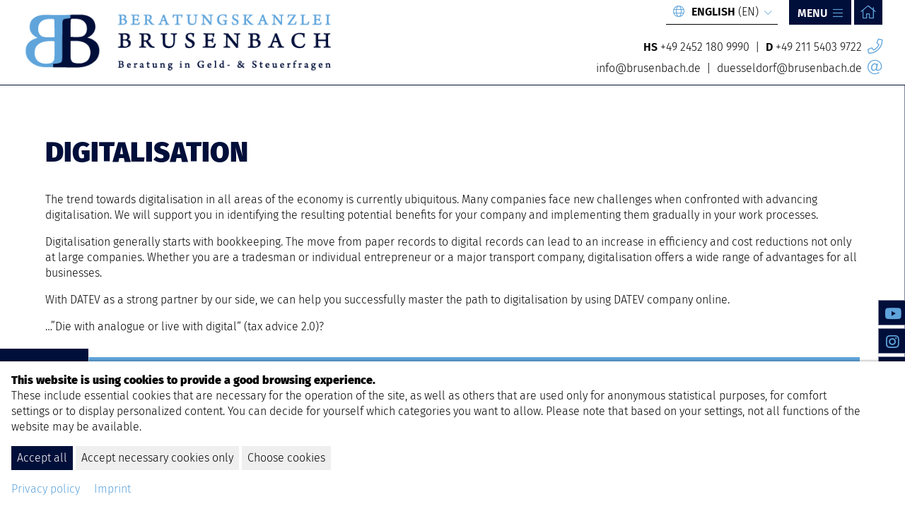

--- FILE ---
content_type: text/html; charset=utf-8
request_url: https://www.brusenbach.de/en/services/digitalisation/
body_size: 24414
content:
<!doctype html>
<html class="no-js" lang="en">

<head>
	
		
	<script type="optin" data-type="text/javascript" data-category="statistics" async data-src="https://www.googletagmanager.com/gtag/js?id=UA-161539004-1"></script>
	<script type="optin" data-type="text/javascript" data-category="statistics">
		window.dataLayer = window.dataLayer || [];
		function gtag(){dataLayer.push(arguments);}
		gtag('js', new Date());

		gtag('config', 'UA-161539004-1', { 'anonymize_ip': true});
	</script>
	
	<!-- Facebook Pixel Code -->
	<script>
		!function(f,b,e,v,n,t,s)
		{if(f.fbq)return;n=f.fbq=function(){n.callMethod?
		n.callMethod.apply(n,arguments):n.queue.push(arguments)};
		if(!f._fbq)f._fbq=n;n.push=n;n.loaded=!0;n.version='2.0';
		n.queue=[];t=b.createElement(e);t.async=!0;
		t.src=v;s=b.getElementsByTagName(e)[0];
		s.parentNode.insertBefore(t,s)}(window,document,'script',
		'https://connect.facebook.net/en_US/fbevents.js');
		fbq('consent', 'revoke');
		fbq('init', '216500826445206'); 
		fbq('track', 'PageView');
	</script>
	<noscript>
		<img height="1" width="1" src="https://www.facebook.com/tr?id=216500826445206&ev=PageView&noscript=1"/>
	</noscript>
	
	<script type="optin" data-type="text/javascript" data-category="statistics">
		fbq('consent', 'grant');
	</script>	
	<!-- End Facebook Pixel Code -->
	
	
	
		
	<meta charset="utf-8">
	<title>Beratungskanzlei Brusenbach | Digitalisation | Ihr Steuerberater in Heinsberg und Düsseldorf</title>
	<meta name="description" content="Kurze Zusammenfassung der Inhalte dieser Seite für Teaser-Texte und Suchmaschinen.">
	<meta name="viewport" content="width=device-width, initial-scale=1">

	<link rel="apple-touch-icon" sizes="180x180" href="/apple-touch-icon.png">
	<link rel="icon" type="image/png" sizes="32x32" href="/favicon-32x32.png">
	<link rel="icon" type="image/png" sizes="16x16" href="/favicon-16x16.png">
	<link rel="manifest" href="/site.webmanifest">
	<link rel="mask-icon" href="/safari-pinned-tab.svg" color="#222d5d">
	<meta name="msapplication-TileColor" content="#2d89ef">
	<meta name="theme-color" content="#ffffff">

	<link rel="stylesheet" href="/site/templates/styles/normalize.css">
	<link rel="stylesheet" href="/site/templates/styles/main.css?v=1.26">
	
	<link rel="stylesheet" href="/site/templates/styles/slick.css">
	
	<link rel="stylesheet" href="/site/templates/styles/fontawesome.min.css">
	<link rel="stylesheet" href="/site/templates/styles/light.min.css">
	<link rel="stylesheet" href="/site/templates/styles/brands.min.css">
	
	
	<link rel='alternate' hreflang='de' href='https://www.brusenbach.de/de/leistungen/digitalisierung/' />
	<link rel='alternate' hreflang='en' href='https://www.brusenbach.de/en/services/digitalisation/' />
	<link rel='alternate' hreflang='ru' href='https://www.brusenbach.de/ru/services/digitalisation/' />
	<link rel='alternate' hreflang='el' href='https://www.brusenbach.de/el/services/digitalisation/' />
  	<meta name="theme-color" content="#fafafa">
	
<style>.privacywire{position:fixed;bottom:-250%;left:0;right:0;box-shadow:0 -1px 3px rgba(0,0,0,.3);opacity:0;background:#fff;z-index:1;padding:1rem;transition:bottom .3s ease-in,opacity .3s ease}.show-banner .privacywire-banner,.show-message .privacywire-message,.show-options .privacywire-options{bottom:0;opacity:1}.privacywire-header{font-weight:700}.privacywire-ask-consent-blueprint,.privacywire button[hidden],[data-ask-consent-rendered="1"]{display:none}</style><script>var PrivacyWireSettings={"version":2,"dnt":"1","bots":"0","customFunction":"","messageTimeout":1500,"consentByClass":"0","cookieGroups":{"necessary":"Necessary cookies","functional":"Functional","statistics":"Statistics cookies","marketing":"Marketing","external_media":"External Media"}};</script><script type='module' src='/site/modules/PrivacyWire/js/PrivacyWire.js'></script><script nomodule type='text/javascript' src='/site/modules/PrivacyWire/js/ie_polyfill.js'></script><script nomodule type='text/javascript' src='/site/modules/PrivacyWire/js/PrivacyWire_legacy.js'></script></head>
	
<body id="top">
	
	<div class="js-hinweis">Bitte aktivieren Sie Javascript in Ihrem Browser, damit Sie alle Funktionen der Seite nutzen können.</div>
	
	<div class="menu-sidebar">
	
		<nav>
			
			<div class="close-button"><i class="fal fa-times-square fa-lg"></i></div>
			
			<ul>
			
				
					<li><a class="nowrap " href="/en/">Home</a></li>

				
					<li><a class="nowrap active" href="/en/#leistungen">Main topics</a></li>

				
					<li><a class="nowrap " href="/en/vita/">Vita</a></li>

				
					<li><a class="nowrap " href="/en/management-team/">Management team</a></li>

				
					<li><a class="nowrap " href="/en/jobs/">We’re looking for you</a></li>

							
				<!-- <li><a  href="/en/privacy-policy/">Privacy policy</a></li>
			
				<li><a  href="/en/imprint/">Imprint</a></li> -->
				
			</ul>
		
			<div class="sidebar-kontakt">
				
				<p><span class="uppercase">Heinsberg</span> <br>
				<span class="nowrap"><i class="fal fa-phone"></i>&nbsp; <a href="tel:+4925421809990">+49 2452 180 9990</a></span> <br>
				<span class="nowrap"><i class="fal fa-at"></i>&nbsp; <a href="mailto:info@brusenbach.de">info@brusenbach.de</a></span></p>
				
				<p><span class="uppercase">Düsseldorf</span> <br>
				<span class="nowrap"><i class="fal fa-phone"></i>&nbsp; <a href="tel:+4921154039722">+49 211 5403 9722</a></span> <br>
				<span class="nowrap"><i class="fal fa-at"></i>&nbsp; <a href="mailto:duesseldorf@brusenbach.de">duesseldorf@brusenbach.de</a></span></p>
				
				<p><span class="uppercase">#ExzellenzWorkshopDubai</span> <br>
				<span class="nowrap"><i class="fal fa-phone"></i>&nbsp; <a href="tel:+4921732654286">+49 2173 265 42 86</a></span> <br>
				<span class="nowrap"><i class="fal fa-at"></i>&nbsp; <a href="mailto:akademie@brusenbach.de">akademie@brusenbach.de</a></span></p>
		
			</div>
		
		</nav>
		
	</div>	

	<main class="digitalisierung">
		
		<div class="background-opacity"></div>

		<header class="show">
				
			<div class="logo-small">
				
				<a href="/en/">

										
						<img class="logo-small-complete" src="/site/templates/images/beratungskanzlei-brusenbach-logo.png" alt="Logo Beratungskanzlei Brusenbach">
					
					
					<img class="logo-small-signet" src="/site/templates/images/beratungskanzlei-brusenbach-logo-signet.png" alt="Logo Beratungskanzlei Brusenbach">
					
				</a>

			</div>
			
			<nav>
				
				<div class="menu-home show">
					
					<a href="/en/"><button><i class="fal fa-home fa-lg"></i></button></a>
				
				</div>
				
				<div class="menu-navigation show">

					<button>						

						<strong>Menu</strong>

						&nbsp;<i class="fal fa-bars"></i>

					</button>					

				</div>
				
				
				<div class="menu-language show">

					<button>

						<i class="fal fa-fw fa-globe"></i>&nbsp;

						<span class="language-full"><strong>English</strong></span> (<span>en</span>)

						&nbsp;<i class="fal fa-xs fa-chevron-down"></i>

					</button>

					<div class="dropdown-content">

					
							<div><a hreflang="de" href="/de/leistungen/digitalisierung/"><strong>Deutsch</strong> (<span>de</span>)</a></div>

					
							<div><a hreflang="ru" href="/ru/services/digitalisation/"><strong>русский</strong> (<span>ru</span>)</a></div>

					
							<div><a hreflang="el" href="/el/services/digitalisation/"><strong>ελληνικά</strong> (<span>el</span>)</a></div>

					
					</div>					

				</div>
				
								
				<div class="contact show">

					<ul>
						
						
							<li><span class="nowrap"><strong>HS</strong> <a href="tel:+4924521809990">+49 2452 180 9990</a> <span class="hide">&nbsp;|&nbsp;</span> <span class="nowrap"><strong>D</strong> <a href="tel:+4921154039722">+49 211 5403 9722</a> &nbsp;<i class="fal fa-lg fa-phone"></i></span></span></li>

							<li class="email"><span class="nowrap"><a href="mailto:info@brusenbach.de">info@brusenbach.de</a> &nbsp;|&nbsp; <a href="mailto:duesseldorf@brusenbach.de">duesseldorf@brusenbach.de</a> &nbsp;<i class="fal fa-lg fa-at"></i></span></li>
						
						
					</ul>

				</div>

			</nav>			

		</header>
		
				
			<div class="badge show">
				
				<a href="/en/academy/" title="zur Bewerbung für den #ExzellenzWorkshopDubai"><img src="/site/templates/images/steuer-und-vermoegensakademie-brusenbach_exzellenz-workshop-dubai_badge.png" title="Steuer- und Vermögensakademie Brusenbach - #ExzellenzWorkshopDubai" alt="#ExzellenzWorkshopDubai Badge"></a>
		
			</div>
		
		
		<div class="banner show">

			<ul>

				<li><a href="https://www.youtube.com/channel/UCj4vO5u97_oA_XYNIqLWhdA" target="_blank"><i class="fab fa-fw fa-lg fa-youtube"></i>&nbsp; <small>YouTube</small></a></li>

				<li><a href="https://www.instagram.com/stilianos_brusenbach/" target="_blank"><i class="fab fa-fw fa-lg fa-instagram"></i>&nbsp; <small>Instagram</small></a></li>
				
				<li><a href="https://www.facebook.com/stilianos.brusenbach" target="_blank"><i class="fab fa-fw fa-lg fa-facebook"></i>&nbsp; <small>Facebook</small></a></li>
				
				<li><a href="https://www.tiktok.com/@stilianosbb" target="_blank"><i class="fab fa-fw fa-lg fa-tiktok"></i>&nbsp; <small>TikTok</small></a></li>

				<li><a href="https://g.page/r/CUFHa2UOwb-lEB0/review" target="_blank"><i class="fal fa-fw fa-lg fa-star"></i>&nbsp; <small>Rating</small></a></li>
				
				<!-- https://g.co/kgs/24yghe || https://www.google.com/search?q=Steuerberatung+Brusenbach&rlz=1C1GIWA_enDE643DE643&oq=Steuerberatung+Brusenbach&aqs=chrome..69i57j0l2j69i60l3.4764j0j7&sourceid=chrome&ie=UTF-8# -->

			</ul>
			
			<a class="top" href="#top" title="zurück zum Seitenanfang"><i class="fal fa-fw fa-lg fa-arrow-to-top"></i></a>

		</div><section>

	<div class="wrapper clearfix">
	
		<h1>Digitalisation</h1>
		
				
		<p style="margin-left:0cm;margin-right:0cm;">The trend towards digitalisation in all areas of the economy is currently ubiquitous. Many companies face new challenges when confronted with advancing digitalisation. We will support you in identifying the resulting potential benefits for your company and implementing them gradually in your work processes.</p>

<p style="margin-left:0cm;margin-right:0cm;">Digitalisation generally starts with bookkeeping. The move from paper records to digital records can lead to an increase in efficiency and cost reductions not only at large companies. Whether you are a tradesman or individual entrepreneur or a major transport company, digitalisation offers a wide range of advantages for all businesses.</p>

<p style="margin-left:0cm;margin-right:0cm;">With DATEV as a strong partner by our side, we can help you successfully master the path to digitalisation by using DATEV company online.</p>

<p>…”Die with analogue or live with digital“ (tax advice 2.0)?</p>		
				
		<div class="klappbox">
			
			<div class="klappbox-button"><h3>Find out even more</h3></div>
		
			<div class="klappbox-content">
				
				<div class="klappbox-padding">
				
					<p style="margin-left:0cm;margin-right:0cm;">DATEV company online will support you both for bookkeeping as well as payroll accounting. Data is exchanged via the DATEV cloud. You can collect the information relevant to bookkeeping and payroll accounting using DATEV company online and make this available to us via the DATEV cloud. After processing the data, we will make the desired assessments available to you.</p>

<p style="margin-left:0cm;margin-right:0cm;"><strong>In summary, DATEV company online offers the following advantages:</strong></p>

<ul><li>Paperless bookkeeping (hanging files no longer necessary)</li>
	<li>Original records remain in the company</li>
	<li>Increase in efficiency through integrated payment processing</li>
	<li>Electronic record archives</li>
	<li>Location-independent access to records and assessments</li>
	<li>By linking the entry and the record, there are fewer inquiries when the annual accounts are compiled</li>
	<li>We will help you to set up the system on site</li>
</ul><p style="margin-left:0cm;margin-right:0cm;">DATEV company online-demo video: <a href="https://youtu.be/EjNlcUURAMI">https://youtu.be/EjNlcUURAMI</a></p>

<p>Further information: <a href="https://www.datev.de/web/de/top-themen/unternehmer/weitere-themen/datev-unternehmen-online/das-alles-ist-unternehmen-online/">https://www.datev.de/web/de/top-themen/unternehmer/weitere-themen/datev-unternehmen-online/das-alles-ist-unternehmen-online/</a></p>					
				</div>
				
			</div>
			
		</div>
		
				
		<a class="button" href="/en/#leistungen"><button><i class="fal fa-list"></i>&nbsp; zurück zur Übersicht</button></a>

		
			<a class="button" href="/en/services/advice-to-companies/"><button><i class="fal fa-chevron-left"></i>&nbsp; vorheriges Thema</button></a>

		
		
			<a class="button" href="/en/services/insolvency-and-debt-advice/"><button>nächstes Thema &nbsp;<i class="fal fa-chevron-right"></i></button></a>

				
	</div>

</section>		<footer>

			<div class="wrapper clearfix">
				
				<div class="footer-socialmedia">

					<h3>Social Media</h3>

					<ul>

						<li><a href="https://www.youtube.com/channel/UCj4vO5u97_oA_XYNIqLWhdA" target="_blank"><i class="fab fa-youtube fa-fw"></i> YouTube</a></li>

						<li><a href="https://www.instagram.com/stilianos_brusenbach/" target="_blank"><i class="fab fa-instagram fa-fw"></i> Instagram</a></li>

						<li><a href="https://www.facebook.com/stilianos.brusenbach" target="_blank"><i class="fab fa-facebook fa-fw"></i> Facebook</a></li>

						<li><a href="https://www.tiktok.com/@stilianosbb" target="_blank"><i class="fab fa-tiktok fa-fw"></i> TikTok</a></li>

						<li><a href="https://g.page/r/CUFHa2UOwb-lEB0/review" target="_blank"><i class="fal fa-star fa-fw"></i> Google Ratings</a></li>

						<!-- https://g.co/kgs/24yghe || https://www.google.com/search?q=Steuerberatung+Brusenbach&rlz=1C1GIWA_enDE643DE643&oq=Steuerberatung+Brusenbach&aqs=chrome..69i57j0l2j69i60l3.4764j0j7&sourceid=chrome&ie=UTF-8# -->

					</ul>

				</div>
				
				<div class="grid-footer">
							
					<div>

						<h3>Stilianos Brusenbach</h3>

						<p>Dipl.-Volksw. Dipl.-Kfm. <br>
						Steuerberater</p>

						<p><i class="fal fa-map-marker-alt"></i> <strong><a href="https://goo.gl/maps/vm3X68ssCUg9gq6w7" target="_blank">Route</a></strong> <br>
						Gaswerkstraße 13 <br>
						D-52525 Heinsberg</p>

						<p><strong>Tel.</strong> <a href="tel:+4924521809990">+49 2452 180 9990</a> <br>
						<strong>Fax</strong> <a href="tel:+4924521809999">+49 2452 180 9999</a></p>

						<p><strong>E-mail</strong> <a href="mailto:info@brusenbach.de">info@brusenbach.de</a></p>

					</div>					

					<div>

						<h3>Beratungskanzlei</h3>
						
						<p>Brusenbach Steuerberatungsgesellschaft mbH</p>

						<p><i class="fal fa-map-marker-alt"></i> <strong><a href="https://goo.gl/maps/2ATR65mmSBpxDFeB9" target="_blank">Route</a></strong> <br>
						Königsallee 92a, 4. Etage <br>
						D-40212 Düsseldorf</p>

						<p><strong>Tel.</strong> <a href="tel:+4921154039722">+49 211 5403 9722</a> <br>
						&nbsp; <!-- <strong>Fax</strong> <a href="tel:+4921142471450">+49 211 4247 1450</a> --></p>

						<p><strong>E-mail</strong> <a href="mailto:duesseldorf@brusenbach.de">duesseldorf@brusenbach.de</a></p>

					</div>				
					
					<div>
						
						<h3>#ExzellenzWorkshopDubai</h3>

						<p>BB Steuer- & Vermögensakademie GmbH</p>

						<p><i class="fal fa-map-marker-alt"></i> <strong><a href="https://goo.gl/maps/JkccqrMebZUwRv7V9" target="_blank">Route</a></strong> <br>
						Rheinpromenade 13 <br>
						D-40789 Monheim am Rhein</p>

						<p><strong>Tel.</strong> <a href="tel:+4921732654286">+49 2173 265 42 86</a> <br>
						&nbsp;</p>

						<p><strong>E-mail</strong> <a href="mailto:akademie@brusenbach.de">akademie@brusenbach.de</a></p>
						
						<p>Aufgrund unseres Exzellenz Workshop Dubai verfügen wir jetzt auch über eine Residenz in Dubai und damit Zugang zu Meetingräumen und vielem mehr:</p>
						
						<p>The Residence Burj Khalifa Zone 2B <br>
						1 Mohammed Bin Rashid Boulevard Downtown Dubai <br>
						Dubai - UAE Vereinigte Arabische Emirate</p>
					
					</div>

					<div class="footer-navigation">

						<h3>Sitemap</h3>

						<ul>

													

								<li><a href="/en/">Home</a></li>
						
								
													

								<li><a href="/en/services/">Main topics</a></li>
						
														
									<ul>
										
																				
											<li><a href="/en/services/tax-advice/">Tax advice</a></li>
										
																				
											<li><a href="/en/services/advice-to-companies/">Advice to companies</a></li>
										
																				
											<li><a href="/en/services/digitalisation/">Digitalisation</a></li>
										
																				
											<li><a href="/en/services/insolvency-and-debt-advice/">Insolvency &amp; debt advice</a></li>
										
																				
											<li><a href="/en/services/social-media/">Social Media</a></li>
										
																				
											<li><a href="/en/services/special-advisory-industries/">Special advisory industries</a></li>
										
																				
											<li><a href="/en/services/flat-rate-fee/">Flat-rate fee</a></li>
										
																				
											<li><a href="/en/services/bb-box/">BB-BOX</a></li>
										
																
									</ul>
						
								
													

								<li><a href="/en/vita/">Vita</a></li>
						
								
													

								<li><a href="/en/management-team/">Management team</a></li>
						
								
													

								<li><a href="/en/jobs/">We’re looking for you</a></li>
						
								
														

						</ul>

					</div>
				
				</div>
			
				<div class="footer-mitgliedschaften">
					
					<h3>Memberships</h3>
					
					<br>
					
					<a href="https://www.bdvb.de/" title="bdvb e.V. - Das Netzwerk für Ökonomen" target="_blank"><img src="/site/templates/images/mitgliedschaften/bdvb-logo.png" alt="bdvb Logo"></a>
					
					<a href="https://www.stbverband-koeln.de/" title="Steuerberater-Verband e.V. Köln" target="_blank"><img src="/site/templates/images/mitgliedschaften/logo_stb-verband.svg" alt="Steuerberater-Verband e.V. Köln Logo"></a>
					
					<a href="https://www.datev.de/" title="DATEV eG" target="_blank"><img src="/site/templates/images/mitgliedschaften/datev-logo.png" alt="DATEV Logo"></a>
			
				</div>
			
				<div class="footer-signet">
					
					<a href="/en/"><img src="/site/templates/images/beratungskanzlei-brusenbach-logo-signet.png" alt="Logo Beratungskanzlei Brusenbach"></a>			
					
					<p class="rechtliches"><a href="#" class="privacywire-show-options">Cookie settings</a> &nbsp;|&nbsp; <a  href="/en/privacy-policy/">Privacy policy</a> &nbsp;|&nbsp; <a  href="/en/imprint/">Imprint</a></p>							
			
				</div>

			</div>

		</footer>

	</main>

	<script src="/site/templates/scripts/vendor/modernizr-3.7.1.min.js"></script>
	<script src="/site/templates/scripts/vendor/jquery-3.4.1.min.js"></script>
	<script src="/site/templates/scripts/vendor/slick.min.js"></script>
	<script src="/site/templates/scripts/plugins.js"></script>
	<script src="/site/templates/scripts/main.js?v=0.2"></script>

<div class="privacywire-wrapper" id="privacywire-wrapper">
    <div class="privacywire-page-wrapper">
        <div class="privacywire privacywire-banner">
            <div class='privacywire-header'>This website is using cookies to provide a good browsing experience.</div>            <div class="privacywire-body">
                <div class="privacywire-text"><p>These include essential cookies that are necessary for the operation of the site, as well as others that are used only for anonymous statistical purposes, for comfort settings or to display personalized content. You can decide for yourself which categories you want to allow. Please note that based on your settings, not all functions of the website may be available.</p></div>
                <div class="privacywire-buttons">
                    <button class="allow-all" >Accept all</button>
                    <button class="allow-necessary" >Accept necessary cookies only</button>

                    <button class="choose" >Choose cookies</button>
                </div>
                                    <div class="privacywire-page-links">
                                                    <a class="privacywire-page-link" href="/en/privacy-policy/"
                               title="Privacy policy">Privacy policy</a>
                                                                            <a class="privacywire-page-link" href="/en/imprint/"
                               title="Imprint">Imprint</a>
                                            </div>
                            </div>

        </div>
        <div class="privacywire privacywire-options">
            <div class='privacywire-header'>This website is using cookies to provide a good browsing experience.</div>            <div class="privacywire-body">
                <div class="privacywire-text"><p>These include essential cookies that are necessary for the operation of the site, as well as others that are used only for anonymous statistical purposes, for comfort settings or to display personalized content. You can decide for yourself which categories you want to allow. Please note that based on your settings, not all functions of the website may be available.</p></div>
                <div class="privacywire-text">
                    <ul>
                        <li >
                            <label for="necessary"><input class="required" type="checkbox" name="necessary" id="necessary" value="1" checked disabled>Necessary cookies</label>
                        </li>
                        <li hidden>
                            <label for="functional"><input class="optional" type="checkbox" name="functional" id="functional" value="0">Functional</label>
                        </li>
                        <li >
                            <label for="statistics"><input class="optional" type="checkbox" name="statistics" id="statistics" value="0">Statistics cookies</label>
                        </li>
                        <li hidden>
                            <label for="marketing"><input class="optional" type="checkbox" name="marketing" id="marketing" value="0">Marketing</label>
                        </li>
                        <li >
                            <label for="external_media"><input class="optional" type="checkbox" name="external_media" id="external_media" value="0">External Media</label>
                        </li>
                    </ul>
                </div>
                <div class="privacywire-buttons">
                    <button class="toggle" >Toggle options</button>
                    <button class="save">Save preferences</button>
                    <button class="allow-all" hidden>Accept all</button>
                </div>
                                    <div class="privacywire-page-links">
                                                    <a class="privacywire-page-link" href="/en/privacy-policy/"
                               title="Privacy policy">Privacy policy</a>
                                                                            <a class="privacywire-page-link" href="/en/imprint/"
                               title="Imprint">Imprint</a>
                                            </div>
                            </div>
        </div>
        <div class="privacywire privacywire-message"><div class="privacywire-body">Your cookie preferences have been saved.</div></div>
    </div>
</div><div hidden class="privacywire-ask-consent-blueprint" id="privacywire-ask-consent-blueprint">
    <div class="privacywire-consent-message"><p>To load this element, it is required to consent to the following cookie category: {category}.</p></div>
    <button class="privacywire-consent-button"
            data-consent-category="{categoryname}">Load {category}</button>
</div></body>
</html>

--- FILE ---
content_type: text/css
request_url: https://www.brusenbach.de/site/templates/styles/main.css?v=1.26
body_size: 31275
content:
/*! HTML5 Boilerplate v7.2.0 | MIT License | https://html5boilerplate.com/ */

/* main.css 2.0.0 | MIT License | https://github.com/h5bp/main.css#readme */
/*
 * What follows is the result of much research on cross-browser styling.
 * Credit left inline and big thanks to Nicolas Gallagher, Jonathan Neal,
 * Kroc Camen, and the H5BP dev community and team.
 */

/* ==========================================================================
   Webfonts
   ========================================================================== */

/* fira-sans-300 - latin_greek_cyrillic */
@font-face {
  font-family: 'Fira Sans';
  font-style: normal;
  font-weight: 300;
  src: url('../fonts/fira-sans-v10-latin_greek_cyrillic-300.eot'); /* IE9 Compat Modes */
  src: local('Fira Sans Light'), local('FiraSans-Light'),
       url('../fonts/fira-sans-v10-latin_greek_cyrillic-300.eot?#iefix') format('embedded-opentype'), /* IE6-IE8 */
       url('../fonts/fira-sans-v10-latin_greek_cyrillic-300.woff2') format('woff2'), /* Super Modern Browsers */
       url('../fonts/fira-sans-v10-latin_greek_cyrillic-300.woff') format('woff'), /* Modern Browsers */
       url('../fonts/fira-sans-v10-latin_greek_cyrillic-300.ttf') format('truetype'), /* Safari, Android, iOS */
       url('../fonts/fira-sans-v10-latin_greek_cyrillic-300.svg#FiraSans') format('svg'); /* Legacy iOS */
}
/* fira-sans-600 - latin_greek_cyrillic */
@font-face {
  font-family: 'Fira Sans';
  font-style: normal;
  font-weight: 600;
  src: url('../fonts/fira-sans-v10-latin_greek_cyrillic-600.eot'); /* IE9 Compat Modes */
  src: local('Fira Sans SemiBold'), local('FiraSans-SemiBold'),
       url('../fonts/fira-sans-v10-latin_greek_cyrillic-600.eot?#iefix') format('embedded-opentype'), /* IE6-IE8 */
       url('../fonts/fira-sans-v10-latin_greek_cyrillic-600.woff2') format('woff2'), /* Super Modern Browsers */
       url('../fonts/fira-sans-v10-latin_greek_cyrillic-600.woff') format('woff'), /* Modern Browsers */
       url('../fonts/fira-sans-v10-latin_greek_cyrillic-600.ttf') format('truetype'), /* Safari, Android, iOS */
       url('../fonts/fira-sans-v10-latin_greek_cyrillic-600.svg#FiraSans') format('svg'); /* Legacy iOS */
}
/* fira-sans-900 - latin_greek_cyrillic */
@font-face {
  font-family: 'Fira Sans';
  font-style: normal;
  font-weight: 900;
  src: url('../fonts/fira-sans-v10-latin_greek_cyrillic-900.eot'); /* IE9 Compat Modes */
  src: local('Fira Sans Black'), local('FiraSans-Black'),
       url('../fonts/fira-sans-v10-latin_greek_cyrillic-900.eot?#iefix') format('embedded-opentype'), /* IE6-IE8 */
       url('../fonts/fira-sans-v10-latin_greek_cyrillic-900.woff2') format('woff2'), /* Super Modern Browsers */
       url('../fonts/fira-sans-v10-latin_greek_cyrillic-900.woff') format('woff'), /* Modern Browsers */
       url('../fonts/fira-sans-v10-latin_greek_cyrillic-900.ttf') format('truetype'), /* Safari, Android, iOS */
       url('../fonts/fira-sans-v10-latin_greek_cyrillic-900.svg#FiraSans') format('svg'); /* Legacy iOS */
}

/* ==========================================================================
   Base styles: opinionated defaults
   ========================================================================== */

* {
	margin: 0;
	padding: 0;
	border: 0;
	
	-webkit-box-sizing: border-box;
	-moz-box-sizing: border-box;
	box-sizing: border-box;
}

html {
	color: #000;
	font-family: "Fira Sans", sans-serif;
	font-size: 1em;
	line-height: 1.4;
}

html, body, main { height: 100%; }

/*
 * Remove text-shadow in selection highlight:
 * https://twitter.com/miketaylr/status/12228805301
 *
 * Vendor-prefixed and regular ::selection selectors cannot be combined:
 * https://stackoverflow.com/a/16982510/7133471
 *
 * Customize the background color to match your design.
 */

::-moz-selection {
  background: #b3d4fc;
  text-shadow: none;
}

::selection {
  background: #b3d4fc;
  text-shadow: none;
}

/*
 * A better looking default horizontal rule
 */

hr {
  display: block;
  height: 1px;
  border: 0;
  border-top: 1px solid #ccc;
  margin: 1em 0;
  padding: 0;
}

/*
 * Remove the gap between audio, canvas, iframes,
 * images, videos and the bottom of their containers:
 * https://github.com/h5bp/html5-boilerplate/issues/440
 */

audio,
canvas,
iframe,
img,
svg,
video {
  vertical-align: middle;
}

/*
 * Remove default fieldset styles.
 */

fieldset {
  border: 0;
  margin: 0;
  padding: 0;
}

/*
 * Allow only vertical resizing of textareas.
 */

textarea {
  resize: vertical;
}

/* ==========================================================================
   Browser Upgrade Prompt
   ========================================================================== */

.browserupgrade {
  margin: 0.2em 0;
  background: #ccc;
  color: #000;
  padding: 0.2em 0;
}

/* ==========================================================================
   Author's custom styles
   ========================================================================== */

/* ===== Schriften */

.anmerkung { 
	font-weight: 600;
	color: red;
}

h1 { font-size: 2.5em; }
h2 { font-size: 1.75em; }
h3, .menu-sidebar ul, .close-button { font-size: 1.25em; }
small { font-size: 0.9em; }

h1 { line-height: 1.2; }
h2 { line-height: 1.6; }

h1, .box h2 { font-weight: 900; }
strong, h3, .button button, .akademie form .InputfieldHeader, .akademie form button { font-weight: 600; }
h2 { font-weight: 300; }

.menu-language, .intro, .footer-mitgliedschaften, .footer-socialmedia, .footer-signet, .center, .akademie #Bewerbung h1, .akademie #Bewerbung h2, .akademie form .form-intro, .stichpunkte { text-align: center; }
.contact { text-align: right; }

h1, h3, .menu-navigation button, .menu-language span, .box a, .box h2, .menu-sidebar ul, .uppercase { text-transform: uppercase; }
.grid-stichpunkte h3 { text-transform: none; }
a { text-decoration: none; }

/* ===== Farben */

h1, .hellblau h2, .hellblau h2 a, .hellblau25 h2, .hellblau25 a, .scroll-indicator i, .leistung-teaser:hover h3 a, .leistung-teaser:hover .fal, .klappbox-button, .button button, .akademie form button, .akademie .dunkelblau .success h3, .akademie .dunkelblau .success p, .dunkelblau .grid-stichpunkte h3 { color: #000f3a; } /* Dunkelblau */
h2, a, .fal, .fab, .menu-sidebar a.active, .menu-sidebar a:hover, .menu-navigation button:hover, .close-button i:hover, .dropdown-content a:hover { color: #5fa4db; } /* Hellblau */
/* .leistung-teaser { color: #000; } */
.contact a, .dropdown-content a, .akademie header.show .contact a, .akademie header.show .menu-language button, .akademie form .InputfieldRadios label span { color: #000; }
.menu-navigation button, .banner a, .dunkelblau h1, .hellblau a, .menu-sidebar a, .close-button i, .menu-sidebar, .klappbox-button:hover, .klappbox-button.active, .button:hover button, .akademie .scroll-indicator i, .akademie .contact a, .akademie .menu-language button, .dunkelblau p, .dunkelblau h3 { color: #fff; }

.dunkelblau, .menu-sidebar, .menu-navigation button, .banner a, .leistung-teaser, .menu-home button, .klappbox-button:hover, .klappbox-button.active, .button:hover, .button:hover button { background-color: #000f3a; } /* Dunkelblau */
.hellblau, .leistung-teaser:hover, .klappbox-button, .akademie form button, .akademie form .InputfieldRadios li span:hover, .akademie form .InputfieldRadios input:checked + span { background-color: #5fa4db; } /* Hellblau */
.hellblau25, .klappbox-content, .akademie .success { background-color: #d7e8f6; } /* Hellblau 25% */
.hellgrau, .button, .button button { background-color: #eee; }
html, body, header.show, .weiss, footer, .akademie form .InputfieldRadios label span { background-color: #fff; }
.banner .top { background-color: transparent; }

h2 span {
	padding-bottom: 0.125em;
	border-bottom: 1px solid #5fa4db;
}

/* ===== Abstände */

h1 { margin: 0; }

.intro-logos img + img /* kann weg */, .grid-logos { margin-top: 5%; }
.box h2 + p, .footer-signet, .footer-mitgliedschaften, .grid-footer, .sidebar-kontakt, .a, .stichpunkte .button { margin-top: 4em; }
h1 + p, h2 + p, p + div, p + h3, ul + h3, .button, .grid-seminartage { margin-top: 2em; }
p + p, p + ul, p + ol, ul + p, ol + p, article, .menu-sidebar li + li, footer p + .grid-2er, img + h3, .rechtliches, .akademie-teaser img + h1, .grid-4er { margin-top: 1em; }
article + article, .contact li, footer li, .top, h3 + p, h3 + ul { margin-top: 0.5em; }
.banner li { margin-top: 0.25em; }
.grid-logos img + img { margin-top: 0; } /* kann weg */

h2 { margin-bottom: 2em; }
.box h2 { margin-bottom: 0; }

/* ===== Basics */

.wrapper {
	width: 90%;
	max-width: 1200px;
	margin: 0 auto;
}

header, main, section, footer { width: 100%; }

section { padding: 4em 0; }
.banner + section { padding-top: 12em; }

section + div + section, section + section { border-top: 1px solid #5fa4db; }

.anchor {
	position: relative;
	visibility: hidden;
	top: -7.5em;
}

footer { padding: 2em 0; }

ul, ol { margin-left: 1em; }

nav ul, footer ul, .banner ul { margin-left: 0; }
nav li, .contact li, .banner li, footer li { list-style: none; }

button { padding: 0.5em; }
.button {
	display: inline-block;
	padding: 1em; 
}
.button button { padding: 0; }
button, .close-button, .klappbox-button { cursor: pointer; }

article, .box, video {
	-webkit-border-radius: 0.5em;
	-moz-border-radius: 0.5em;
	border-radius: 0.5em;
}

.responsive-video {
	position: relative;
	padding-bottom: 56%;
	padding-top: 30px;
	height: 0;
	overflow: hidden;
}
.responsive-video.vertical {
	padding-top: 0;
	padding-bottom: 170%;
}
.responsive-video iframe,  
.responsive-video object,  
.responsive-video embed,
.responsive-video video {
	position: absolute;
	top: 0;
	left: 0;
	width: 100%;
	height: 100%;
}



.box { 
	position: relative;
	padding: 1.5em 2em 4em 2em; 
}
.hauptthemen .box { min-height: 14em; }
.stichpunkte .box { 
	display: grid;
	width: 100%;
	align-items: center;
	padding: 1.5em 2em; 
}

.stichpunkte .grid-4er .box { padding: 0.75em 1em; }

.box .more-link {
	position: absolute;
	bottom: 1.75em;
	left: 2em;
}
.box .more-link a { 
	padding-top: 0.5em;
	border-top: 1px solid #fff; 
}
.box.hellblau25 .more-link a { border-top: 1px solid #000f3a; }

.grid-video-stichpunkte {
	display: grid;
	grid-template-columns: 1fr 1fr 1fr;
	grid-gap: 1em;
	justify-items: stretch;
}
.grid-stichpunkte { 
	display: grid;
	grid-row-gap: 1em;
	justify-items: stretch;
}

.grid-2er {
	display: grid;
	grid-template-columns: 1fr 1fr;
	grid-gap: 1em;
}

.grid-4er {
	display: grid;
	grid-template-columns: 1fr 1fr 1fr 1fr;
	grid-gap: 1em;
}

.nowrap { white-space: nowrap; }

.align_right {
	float: right;
	max-width: 47.5%;
	margin-left: 1em;
}

/* === Klappboxen */

.klappbox-button { padding: 1em 4em 1em 2em; }
.klappbox-button h3:after {
  	content: '\002B'; /* Unicode character for "plus" sign (+) */
  	float: right;
	margin-right: -2em;
	color: #000f3a;
}
.klappbox-button:hover h3:after { color: #fff; }
.klappbox-button.active h3:after { 
	content: "\2212"; /* Unicode character for "minus" sign (-) */
	color: #fff;
}

.klappbox-content {
	max-height: 0;
	overflow: hidden;
	transition: max-height 2s ease-in-out;
}
.klappbox-padding { padding: 1.5em 2em; }

/* ===== Fade-Ins */

.logo-signet,
.logo-text {
	opacity: 0;
}

/* .logo-signet, 
.logo-text, */
.menu-navigation,
.menu-language,
.menu-home,
.contact,
.badge,
.banner,
.scroll-indicator,
.top,
.slideshow { 
	opacity: 0; 
}

.menu-navigation.show,
.menu-language.show,
.menu-home.show,
.contact.show,
.badge.show,
.banner.show,
.top.show {
	opacity: 1;
}

.menu-sidebar a, .menu-navigation button, .close-button i, .dropdown-content a, .dropdown-content div, .akademie form .InputfieldRadios label span { transition: 0.5s; }
main, .background-opacity, .menu-sidebar, header, .banner a, .logo-small, .leistung-teaser, .klappbox-button, .button, .button button, .button button i { transition: 1s; }

/* ===== Z-Indexes */

.intro { z-index: 0; }
.akademie section, .akademie footer { position: relative; z-index: 1; }
.background-opacity { z-index: 5; }
.menu-sidebar { z-index: 10; }
header, .badge, .banner, .scroll-indicator { z-index: 15; }
.menu-language .dropdown-content { z-index: 20; }

/* ===== Header */

header { 
	position: fixed;
	padding: 0 2em 1em;
	background-color: transparent;
	border-bottom: 1px solid transparent;
}
header.show { border-bottom: 1px solid #000f3a; }

.logo-small { 
	float: left;
	margin-top: 1em;
	visibility: hidden;
	opacity: 0;
}
.logo-small-complete, .logo-small-signet { height: 5.5em; }
.logo-small-signet { display: none; }

header.show .logo-small { 
	visibility: visible;
	opacity: 1; 
}

.contact {
	position: absolute;
	right: 0;
	top: 3em;
}
.contact ul li { 
	display: block; 
	margin-top: 0.5em;
}

.badge {
	position: fixed;
	left: 0;
	bottom: 6.25em;	
}
.badge a { display: block; }
.badge img {
	border-width: 1px 1px 1px 0;
	border-color: rgba(255, 255, 255, 0.5);
	border-style: solid;
}

.banner {
	position: fixed;
	right: 0;
	bottom: 3.5em;
}

.banner ul li a {
	position: relative;
	right: -67.5%;
	
	display: inline-block;
	width: 100%;
	padding: 0.5em 0.75em 0.25em 0.4em;
	
	border-width: 1px 0 1px 1px;
	border-color: rgba(255, 255, 255, 0.5);
	border-style: solid;
}
.banner ul li a:hover { right: 0; }

.banner .top { 
	float: right;
	padding: 0.5em 0.4em 0.3em;
}

@-webkit-keyframes scroll {
	0% {
		bottom: 4em;
		opacity: 1;
	}
	50% {		
		bottom: 1em;
		opacity: 0;
	}
	75% { 
		bottom: 4em;
		opacity: 0;
	}
	100% { opacity: 1; }
}

@keyframes scroll {
	0% {
		bottom: 4em;
		opacity: 1;
	}
	50% {		
		bottom: 1em;
		opacity: 0;
	}
	75% { 
		bottom: 4em;
		opacity: 0;
	}
	100% { opacity: 1; }
}

.scroll-indicator {
	position: absolute;
	left: 49.5%;
	bottom: 4em;
	
	-webkit-animation-name: scroll;
	animation-name: scroll;
	-webkit-animation-duration: 3s;
	animation-duration: 3s;
	animation-delay: 5.5s;
	animation-iteration-count: infinite;
}

/* ===== Menü */

header nav {
	position: absolute;
	right: 2em;
	top: 0;
}

.menu-navigation, .menu-language, .menu-home { 
	display: block;
	float: right;
	position: relative;
}
.menu-language { margin-right: 1em; }
.menu-navigation { margin-right: 0.25em; }

.menu-navigation button { padding: 0.6em 0.75em 0.4em; }
.menu-home button { padding: 0.6em 0.5em 0.4em; }
.menu-navigation button, .menu-home button { border-bottom: 1px solid #000f3a; }

.menu-sidebar {
	position: fixed;
	top: 0;
	right: 0;
	
	overflow-x: hidden;	
	
	width: 0;
	border-left: 1px solid rgba(255, 255, 255, 0.5);
	
	height: 100%;
}

.menu-sidebar nav { padding: 10em 4em 4em 2em; }

.close-button {
	position: absolute;
	top: 1em;
	right: 1em;
}

.background-opacity {
	position: fixed;
	display: none;
	width: 100%;
	height: 100%;
	background-color: transparent; 
}

main { 
	position: relative;
	left: 0;
}

.menu-sidebar.open { width: 22em; }
main.open { left: -22em; }
.background-opacity.open {
	display: block;
	background-color: rgba(0, 0, 0, 0.6); 
}

/* ===== Sprachmenü */

.menu-language { border-bottom: 1px solid #000; }
.akademie .menu-language { border-bottom-color: #fff; }
.akademie header.show .menu-language { border-bottom-color: #000; }

.menu-language button { background: none; }

.menu-language .dropdown-content {
	width: 100%;
	display: none;
	position: absolute;
	top: 2.1875em;
	left: 0;
}

.menu-language .dropdown-content div {
	padding: 0.5em;
	background-color: #fff;
	border-bottom: 1px solid #ccc;
}

.menu-language:hover .dropdown-content { display: block; }
.menu-language .dropdown-content div:hover { background-color: #eee; }

/* ===== Intro */

.intro {
	position: relative;
	height: 100%; 
	
	/* Permalink - use to edit and share this gradient: https://colorzilla.com/gradient-editor/#ffffff+24,ffffff+24,dddddd+100 */
	background: #ffffff; /* Old browsers */
	background: -moz-radial-gradient(center, ellipse cover, #ffffff 33%, #ffffff 33%, #cccccc 100%); /* FF3.6-15 */
	background: -webkit-radial-gradient(center, ellipse cover, #ffffff 33%,#ffffff 33%,#cccccc 100%); /* Chrome10-25,Safari5.1-6 */
	background: radial-gradient(ellipse at center, #ffffff 33%,#ffffff 33%,#cccccc 100%); /* W3C, IE10+, FF16+, Chrome26+, Opera12+, Safari7+ */
	filter: progid:DXImageTransform.Microsoft.gradient( startColorstr='#ffffff', endColorstr='#cccccc',GradientType=1 ); /* IE6-9 fallback on horizontal gradient */
}

/*
.akademie .intro {
	background: -moz-radial-gradient(center, ellipse cover, rgba(255,255,255,0.5) 0%, rgba(255,255,255,0.5) 24%, rgba(221,221,221,0.5) 100%);
	background: -webkit-radial-gradient(center, ellipse cover, rgba(255,255,255,0.5) 0%,rgba(255,255,255,0.5) 24%,rgba(221,221,221,0.5) 100%);
	background: radial-gradient(ellipse at center, rgba(255,255,255,0.5) 0%,rgba(255,255,255,0.5) 24%,rgba(221,221,221,0.5) 100%);
	filter: progid:DXImageTransform.Microsoft.gradient( startColorstr='#80ffffff', endColorstr='#80dddddd',GradientType=1 );
}
*/

/*
.akademie .logo-text {
	-webkit-filter: drop-shadow(0px 0px 3px #fff);
	filter: drop-shadow(0px 0px 3px #fff);
}
*/ 

.intro-logos {
	position: absolute;
	width: 1200px;
	max-width: 80%; 
	/* height: 450px; /* Wird benötigt wegen dem Fade-In Effekt, da die Elemente sonst springen */
	
	top: 50%;
	left: 50%;
	transform: translate(-50%, -50%);
}

.intro-logos > .logo-signet {
	display: block;
	margin: 0 auto;
	width: 100%;
	max-width: 325px; 
}
.intro-logos > .logo-text { /* kann weg */
	display: block;
	margin: 5% auto 0;
	width: 100%;
	max-width: 487px;
} 

.grid-logos {
	display: grid;
	grid-template-columns: 1fr 1fr;
	grid-gap: 2.5em 5em;
}
.grid-logos .logo-text { 
	width: 100%;
	max-width: 487px;
	margin: 0 auto;
}

/* ===== Home */

.akademie-teaser img { 
	max-width: 100%;
	border-radius: 0.5em;
}

.youtube-videos {
	display: grid;
	grid-template-columns: 1fr 1fr 1fr;
	grid-gap: 1em 1em;
}

/* ===== Leistungen */

.leistung-teaser { padding: 1em 2em; }

/* ===== Akademie */

.slideshow {
	width: 100%;
	height: 100%;
	
	position: fixed;
	top: 0;
	left: 0;
	
	z-index: 0;
	overflow: hidden;
}

.slideshow .item.animated img {
	-ms-animation: ken-burns 10s linear 0.5s forwards;
	-webkit-animation: ken-burns 10s linear 0.5s forwards;
	-o-animation: ken-burns 10s linear 0.5s forwards;
	-moz-animation: ken-burns 10s linear 0.5s forwards;
	animation: ken-burns 10s linear 0.5s forwards;
	animation-play-state: paused;
}
.slideshow .item.slick-active img { animation-play-state: running; }

@-webkit-keyframes ken-burns {
  0% {
	-webkit-transform-origin: bottom center;
	-moz-transform-origin: bottom center;
	-ms-transform-origin: bottom center;
	-o-transform-origin: bottom center;
	transform-origin: bottom center;
	transform: scale(1.0);
	-ms-transform: scale(1.0); /* IE 9 */    
	-webkit-transform: scale(1.0); /* Safari and Chrome */    
	-o-transform: scale(1.0); /* Opera */    
	-moz-transform: scale(1.0); /* Firefox */
  }
  to {
	transform: scale(1.2);
	-ms-transform: scale(1.2); /* IE 9 */    
	-webkit-transform: scale(1.2); /* Safari and Chrome */    
	-o-transform: scale(1.2); /* Opera */    
	-moz-transform: scale(1.2); /* Firefox */
  }
}

.akademie .intro-logos {
	width: 90%;
	max-width: 583px;
	padding: 3em;
	background-color: rgba(255, 255, 255, 0.85);
}

.grid-seminartage {
	display: grid;
	grid-template-columns: 1fr 1fr 1fr;
	grid-gap: 1em 1em;
}

/* ===== Bewerbungsformular */

.akademie form { color: #fff; }
.akademie form ul { 
	list-style: none;
	margin-left: 0;
}
.akademie form i, .akademie form .Inputfield_Sonstiges { 
	display: none;
	visibility: hidden;
}

.akademie form .form-intro .InputfieldHeader { 
	font-size: 1.75em;
	display: inline-block;
	max-width: 800px;
}
.akademie form .form-intro .Inputfields > li + li { margin-top: 4em; }
.akademie form button { margin-top: 2em; }

.akademie form .form-daten { margin: 4em 0 2em; }
.akademie form .form-daten .Inputfields {
	display: grid;
	grid-template-columns: 1fr 1fr;
	grid-gap: 2em;
}
.akademie form input[type="text"], .akademie form input[type="email"], .akademie form button { 
	width: 100%; 
	padding: 1em 1em 0.75em;
	border-radius: 0.5em;
}
.akademie form .InputfieldStateRequired .InputfieldHeader:after { content: " *"; }

.akademie form .InputfieldRadios input, .akademie form .InputfieldCheckbox > label { display: none; }
.akademie form .InputfieldRadios li { display: inline-block; }
.akademie form .InputfieldRadios label span {
	display: inline-block;
	padding: 1em 1em 0.75em;
	cursor: pointer;
}
.akademie form .InputfieldRadios li:first-of-type span { border-radius: 0.5em 0 0 0.5em; }
.akademie form .InputfieldRadios li:last-of-type span { border-radius: 0 0.5em 0.5em 0; }
.akademie form .InputfieldRadios li + li { border-left: 1px solid #000f3a; }

.akademie form .InputfieldRadios > label + *, .akademie form .InputfieldMarkup { margin-top: 1em; }
.akademie form .InputfieldCheckbox input { margin-right: 0.5em; }

.akademie form .InputfieldError span {
	display: inline-block;
	padding: 0.5em 1em;
	color: #ee0202;
	background-color: #ffe7e6;
	border: 1px solid #ee0202;
	border-radius: 0.5em;
}
.akademie form .form-daten .InputfieldError span { margin-bottom: 0.25em; }

.akademie .success {
	max-width: 800px;
	text-align: center;
	margin: 0 auto;
	padding: 2em;
	border-radius: 0.5em;
}

/* ===== Team */

.team {
	display: grid;
	grid-template-columns: 23.5% 23.5% 23.5% 23.5%;
	grid-gap: 2em 2%;
}
.team img { max-width: 100%; }

/* ===== Footer */

footer { border-top: 1px solid #000f3a; }

.footer-socialmedia ul {
	display: grid;
	grid-template-columns: 1fr 1fr 1fr 1fr 1fr;
	grid-gap: 2em 1em;
}

.grid-footer {
	display: grid;
	grid-template-columns: 1fr 1fr 1fr 1fr;
	grid-gap: 2em 1em;
}

.grid-footer > div {
	padding-bottom: 1em;
	border-bottom: 1px solid #000f3a;
}

.footer-navigation ul ul li { padding-left: 2em; }
.footer-navigation li { 
	padding-top: 0.5em;
	border-top: 1px solid #eee; 
}

.footer-mitgliedschaften a + a { margin-left: 3em; }
.footer-mitgliedschaften img { height: 4em; }

.footer-signet img { max-width: 6.25em; }

/* ===== NO-JS */

.js-hinweis {
	opacity: 0;
	
	position: absolute;
	top: 50%;
	left: 50%;	
	transform: translate(-50%, -50%);
	
	padding: 0.5em;
	background-color: #fff;
	border: 1px solid #000f3a;
	
	z-index: 100;
}

.no-js .js-hinweis {
	animation-name: js;
	animation-duration: 2s;
	animation-delay: 1s;
	animation-fill-mode: forwards;
}

@keyframes js {
	0% { opacity: 0; }
	100% { opacity: 1; }
}

/* ===== Cookie-Banner */

.privacywire-wrapper {
	position: relative;
	z-index: 20; 
}
.privacywire header {
	position: relative;
	padding: 0;
	border: 0;
}
.privacywire-banner, .privacywire-options, .privacywire-message { padding: 1em 3.5em 1em 1em !important; }
div.privacywire header { font-weight: 600 !important; }
.privacywire-buttons { margin: 0.5em 0 1em; }
.privacywire-buttons button, .privacywire-consent-button { margin-top: 0.5em; }
.privacywire .allow-all, .privacywire .toggle, .privacywire-consent-button { background-color: #000f3a; color: #fff; }
.privacywire-page-link + .privacywire-page-link { margin-left: 1em; }
.privacywire-text ul { margin: 0.5em 0 0 0; }
.privacywire-text li { list-style: none; }
.privacywire-text li + li { margin-top: 0.25em; }
.privacywire-text label, .privacywire-text input { cursor: pointer; }
.privacywire-text label input { margin-right: 0.5em; }
.privacywire-ask-consent {
	padding: 1em;
	background: #f0f0f0;
	border-radius: 1em;
}


/* ==========================================================================
   Helper classes
   ========================================================================== */

/*
 * Hide visually and from screen readers
 */

.hidden {
  display: none !important;
}

/*
* Hide only visually, but have it available for screen readers:
* https://snook.ca/archives/html_and_css/hiding-content-for-accessibility
*
* 1. For long content, line feeds are not interpreted as spaces and small width
*    causes content to wrap 1 word per line:
*    https://medium.com/@jessebeach/beware-smushed-off-screen-accessible-text-5952a4c2cbfe
*/

.sr-only {
  border: 0;
  clip: rect(0, 0, 0, 0);
  height: 1px;
  margin: -1px;
  overflow: hidden;
  padding: 0;
  position: absolute;
  white-space: nowrap;
  width: 1px;
  /* 1 */
}

/*
* Extends the .sr-only class to allow the element
* to be focusable when navigated to via the keyboard:
* https://www.drupal.org/node/897638
*/

.sr-only.focusable:active,
.sr-only.focusable:focus {
  clip: auto;
  height: auto;
  margin: 0;
  overflow: visible;
  position: static;
  white-space: inherit;
  width: auto;
}

/*
* Hide visually and from screen readers, but maintain layout
*/

.invisible {
  visibility: hidden;
}

/*
* Clearfix: contain floats
*
* For modern browsers
* 1. The space content is one way to avoid an Opera bug when the
*    `contenteditable` attribute is included anywhere else in the document.
*    Otherwise it causes space to appear at the top and bottom of elements
*    that receive the `clearfix` class.
* 2. The use of `table` rather than `block` is only necessary if using
*    `:before` to contain the top-margins of child elements.
*/

.clearfix:before,
.clearfix:after {
  content: " ";
  /* 1 */
  display: table;
  /* 2 */
}

.clearfix:after {
  clear: both;
}

/* ==========================================================================
   EXAMPLE Media Queries for Responsive Design.
   These examples override the primary ('mobile first') styles.
   Modify as content requires.
   ========================================================================== */

@media only screen  and (max-width: 1300px) { /* and (orientation: landscape) */
	
	header { 
		background-color: #fff;
		border-color: #000f3a;
	}
	
	.logo-small {
		visibility: visible;
		opacity: 1;
	}
	
	.akademie .menu-language { border-bottom-color: #000; }
	.akademie .menu-language button, .akademie .contact a { color: #000; }
	
	
}

@media only screen and (max-width: 990px) {
	
	.grid-video-stichpunkte { grid-template-columns: 1fr 1fr; }
	.video { 
		grid-column-start: 1; 
		grid-row-start: 1;
		grid-row-end: span 2;
	}
	.stichpunkte-part1 { 
		grid-column-start: 2; 
		grid-row-start: 1;
	}
	.stichpunkte-part2 {
		grid-column-start: 2;
		grid-row-start: 2;
	}
	.stichpunkte h3 { font-size: 1rem; }
	.stichpunkte .box { padding: 0.75em 1em; }

	.grid-footer { grid-template-columns: 1fr 1fr; }
	
}

@media only screen and (max-width: 960px) {
  
	.grid-2er { grid-template-columns: 1fr; }
	.grid-4er { grid-template-columns: 1fr 1fr; }
	.footer-mitgliedschaften a {
		display: block;
		width: 100%;
	}
	.footer-mitgliedschaften a + a { 
		margin-left: 0;
		margin-top: 2em; 
	}
	
	.grid-logos { grid-template-columns: 1fr; }
	
}

@media only screen and (max-width: 880px) {
  
	.logo-small-signet { display: block; }
	.logo-small-complete { display: none; }
	
	header nav { right: 2.5%; }
	
	header { padding: 0 2.5% 1em; }
	
	.team { grid-template-columns: 49% 49%; }
	
	.grid-seminartage { grid-template-columns: 1fr 1fr; }
	
}

@media only screen and (max-width: 700px) {
	
	.grid-video-stichpunkte { grid-template-columns: 1fr; }
	.video { 
		grid-column-start: 1; 
		grid-row-start: 1;
		grid-row-end: 1;
	}
	.stichpunkte-part1 { 
		grid-column-start: 1; 
		grid-row-start: 2;
	}
	.stichpunkte-part2 {
		grid-column-start: 1;
		grid-row-start: 3;
	}

	.youtube-videos { grid-template-columns: 1fr; }

	.footer-contact { grid-column: 1 / 3; }
	
	.footer-socialmedia ul { grid-template-columns: 1fr 1fr 1fr; }
	
}

@media only screen and (max-width: 600px) {
	
	.grid-footer { grid-template-columns: 1fr; }
	
	.badge img { width: 100px; }
	
	.akademie form .form-daten .Inputfields { grid-template-columns: 1fr; }
	
}

@media only screen and (max-width: 575px) {

	html { font-size: 0.875em; }
	
}

@media only screen and (max-width: 500px) {	
	
	.contact ul li.email, .hide { display: none; }
	.akademie .contact ul li.email { display: block; }
	.contact ul li > .nowrap { white-space: normal; }
	
	.grid-footer { grid-template-columns: 1fr; }
	.footer-contact { grid-column: auto; }
	
	h1 { font-size: 2em; }
	h2 { font-size: 1.5em; }
	
	.grid-seminartage { grid-template-columns: 1fr; }
	
}

@media only screen and (max-width: 450px) {
	
	h1 { font-size: 1.75em; }
	
	.footer-mitgliedschaften img { 
		height: auto; 
		max-width: 100%;
	}
	
	.language-full { display: none; }
	
	.team { grid-template-columns: 100%; }
	
	.align_right { 
		float: none;
		margin-left: 0;
		max-width: 100%;
		margin-bottom: 1em;
	}
	
}

@media only screen and (max-width: 400px) {
	
	h1 { 
		font-size: 1.5em;
		
		word-wrap: break-word;
		overflow-wrap: break-word;

		-webkit-hyphens: auto;
		-moz-hyphens: auto;
		hyphens: auto;
	}
	
	.footer-socialmedia ul { grid-template-columns: 1fr 1fr; }
	
}

@media print,
  (-webkit-min-device-pixel-ratio: 1.25),
  (min-resolution: 1.25dppx),
  (min-resolution: 120dpi) {
  /* Style adjustments for high resolution devices */
}

/* ==========================================================================
   Print styles.
   Inlined to avoid the additional HTTP request:
   https://www.phpied.com/delay-loading-your-print-css/
   ========================================================================== */

@media print {
  *,
  *:before,
  *:after {
    background: transparent !important;
    color: #000 !important;
    /* Black prints faster */
    box-shadow: none !important;
    text-shadow: none !important;
  }
  a,
  a:visited {
    text-decoration: underline;
  }
  a[href]:after {
    content: " (" attr(href) ")";
  }
  abbr[title]:after {
    content: " (" attr(title) ")";
  }
  /*
     * Don't show links that are fragment identifiers,
     * or use the `javascript:` pseudo protocol
     */
  a[href^="#"]:after,
  a[href^="javascript:"]:after {
    content: "";
  }
  pre {
    white-space: pre-wrap !important;
  }
  pre,
  blockquote {
    border: 1px solid #999;
    page-break-inside: avoid;
  }
  /*
     * Printing Tables:
     * https://web.archive.org/web/20180815150934/http://css-discuss.incutio.com/wiki/Printing_Tables
     */
  thead {
    display: table-header-group;
  }
  tr,
  img {
    page-break-inside: avoid;
  }
  p,
  h2,
  h3 {
    orphans: 3;
    widows: 3;
  }
  h2,
  h3 {
    page-break-after: avoid;
  }
}



--- FILE ---
content_type: image/svg+xml
request_url: https://www.brusenbach.de/site/templates/images/mitgliedschaften/logo_stb-verband.svg
body_size: 95615
content:
<?xml version="1.0" encoding="UTF-8" standalone="no"?>
<!-- Created with Inkscape (http://www.inkscape.org/) -->

<svg
   xmlns:dc="http://purl.org/dc/elements/1.1/"
   xmlns:cc="http://creativecommons.org/ns#"
   xmlns:rdf="http://www.w3.org/1999/02/22-rdf-syntax-ns#"
   xmlns:svg="http://www.w3.org/2000/svg"
   xmlns="http://www.w3.org/2000/svg"
   xmlns:sodipodi="http://sodipodi.sourceforge.net/DTD/sodipodi-0.dtd"
   xmlns:inkscape="http://www.inkscape.org/namespaces/inkscape"
   width="113.64519mm"
   height="17.574854mm"
   viewBox="0 0 113.6452 17.574854"
   version="1.1"
   id="svg8889"
   inkscape:version="0.92.1 r15371"
   sodipodi:docname="Logo_Verband.svg">
  <defs
     id="defs8883" />
  <sodipodi:namedview
     id="base"
     pagecolor="#ffffff"
     bordercolor="#666666"
     borderopacity="1.0"
     inkscape:pageopacity="0.0"
     inkscape:pageshadow="2"
     inkscape:zoom="1.4"
     inkscape:cx="276.92858"
     inkscape:cy="-58.923428"
     inkscape:document-units="mm"
     inkscape:current-layer="layer1"
     showgrid="false"
     inkscape:window-width="1920"
     inkscape:window-height="1017"
     inkscape:window-x="-8"
     inkscape:window-y="-8"
     inkscape:window-maximized="1" />
  <metadata
     id="metadata8886">
    <rdf:RDF>
      <cc:Work
         rdf:about="">
        <dc:format>image/svg+xml</dc:format>
        <dc:type
           rdf:resource="http://purl.org/dc/dcmitype/StillImage" />
        <dc:title></dc:title>
      </cc:Work>
    </rdf:RDF>
  </metadata>
  <g
     inkscape:label="Ebene 1"
     inkscape:groupmode="layer"
     id="layer1"
     transform="translate(-35.615346,-80.238405)">
    <path
       class="st4"
       d="m 52.691903,91.246671 c 0.266336,0.186144 0.615712,0.277784 1.045271,0.277784 0.297834,0 0.552708,-0.08018 0.758899,-0.237691 0.194738,-0.154642 0.294966,-0.398061 0.306417,-0.73312 -0.0087,-0.234828 -0.12314,-0.429564 -0.337925,-0.581341 -0.04871,-0.04009 -0.103038,-0.08018 -0.163231,-0.117414 -0.06018,-0.03724 -0.120273,-0.07446 -0.183277,-0.111687 -0.06299,-0.03724 -0.128866,-0.0716 -0.197596,-0.108823 l -0.203333,-0.108823 c -0.06873,-0.03724 -0.134591,-0.07444 -0.200464,-0.114549 -0.0658,-0.04009 -0.128866,-0.08305 -0.191872,-0.128869 -0.06299,-0.04009 -0.125998,-0.08305 -0.186144,-0.12887 -0.06018,-0.04582 -0.117416,-0.09165 -0.166089,-0.143187 -0.217652,-0.194735 -0.329342,-0.441018 -0.337925,-0.738848 0.0054,-0.383743 0.15178,-0.687302 0.44102,-0.90781 0.274921,-0.209054 0.627154,-0.315013 1.056723,-0.326468 0.06299,0 0.128866,0.0029 0.200464,0.0057 0.06873,0.0057 0.148911,0.01146 0.234819,0.02005 0.174693,0.02864 0.340794,0.06873 0.495429,0.128869 l -0.07446,0.426699 c -0.23483,-0.117412 -0.521201,-0.177551 -0.861984,-0.177551 -0.111689,0 -0.231971,0.01146 -0.35797,0.03437 -0.12314,0.02577 -0.231971,0.07446 -0.332199,0.143188 -0.100226,0.06301 -0.177551,0.143189 -0.237687,0.243419 -0.06299,0.111686 -0.09449,0.243421 -0.09449,0.392335 0,0.108822 0.0315,0.211918 0.09449,0.312149 0.06018,0.09165 0.140319,0.174689 0.243413,0.25201 0.100227,0.0716 0.217652,0.146051 0.352245,0.217645 0.06299,0.03724 0.128867,0.07446 0.194739,0.111687 0.06593,0.03724 0.131723,0.07446 0.200452,0.111685 0.292109,0.140325 0.541259,0.31215 0.744581,0.515475 0.0487,0.04869 0.09741,0.103093 0.140329,0.163235 0.04297,0.05729 0.0802,0.123142 0.111677,0.189008 0.05726,0.131734 0.08875,0.286374 0.08875,0.466792 -0.0087,0.469655 -0.174683,0.810442 -0.49542,1.022359 -0.315022,0.206191 -0.670123,0.312149 -1.056734,0.312149 -0.46679,-0.0086 -0.821891,-0.07731 -1.07104,-0.203326 z"
       id="path154"
       inkscape:connector-curvature="0"
       style="fill:#004994;stroke-width:0.28637531"
       inkscape:export-xdpi="96"
       inkscape:export-ydpi="96" />
    <path
       class="st4"
       d="m 57.760752,88.758071 h -0.78754 v 2.236589 c 0,0.163234 0.03724,0.294968 0.108832,0.400926 0.06873,0.111687 0.186144,0.168963 0.352234,0.168963 0.154648,0 0.283514,-0.02577 0.392335,-0.08018 l 0.02868,0.352243 c -0.04004,0.01718 -0.11169,0.03724 -0.209048,0.06013 -0.103038,0.02291 -0.209058,0.03437 -0.312154,0.03437 -0.180418,0 -0.326462,-0.0315 -0.441019,-0.0945 -0.100227,-0.06013 -0.177551,-0.143189 -0.237687,-0.252011 -0.04578,-0.103092 -0.07446,-0.226237 -0.08875,-0.366561 -0.01429,-0.134596 -0.02003,-0.283511 -0.02003,-0.441017 v -2.018949 h -0.678712 v -0.366558 h 0.678718 V 87.558161 L 56.9733,87.409244 v 0.982269 h 0.787538 z"
       id="path156"
       inkscape:connector-curvature="0"
       style="fill:#004994;stroke-width:0.28637531"
       inkscape:export-xdpi="96"
       inkscape:export-ydpi="96" />
    <path
       class="st4"
       d="m 60.962425,91.739238 c -0.320737,0.117413 -0.655804,0.180416 -1.002311,0.189007 -0.564161,-0.0086 -0.970816,-0.183281 -1.214228,-0.521204 -0.243424,-0.335058 -0.363707,-0.764621 -0.35797,-1.285824 0.0087,-0.541249 0.143186,-0.97654 0.406644,-1.308736 0.252018,-0.326468 0.604261,-0.492565 1.051007,-0.501155 0.478243,0.0086 0.830487,0.177551 1.056723,0.506883 0.211915,0.329332 0.317878,0.73312 0.317878,1.20564 v 0.217645 h -2.365461 c 0,0.38088 0.09741,0.690165 0.292098,0.927856 0.189012,0.252011 0.472516,0.383743 0.847673,0.392335 0.177551,0 0.352244,-0.02864 0.529796,-0.08877 0.09168,-0.02291 0.171825,-0.04868 0.246281,-0.07731 0.07446,-0.02864 0.140328,-0.06013 0.194738,-0.09164 v 0.435291 z m -0.209059,-1.86144 c 0,-0.312148 -0.06591,-0.587069 -0.197595,-0.827625 -0.143187,-0.243418 -0.372289,-0.369424 -0.684433,-0.372288 -0.306428,0.0057 -0.552708,0.131734 -0.738854,0.378016 -0.186145,0.249147 -0.277777,0.521203 -0.277777,0.819033 h 1.898659 z"
       id="path158"
       inkscape:connector-curvature="0"
       style="fill:#004994;stroke-width:0.28637531"
       inkscape:export-xdpi="96"
       inkscape:export-ydpi="96" />
    <path
       class="st4"
       d="m 64.83995,91.034755 c -0.0033,0.131731 -0.0033,0.263463 0.0033,0.400925 0.0054,0.134595 0.01429,0.272054 0.02294,0.412379 h -0.41238 v -0.615707 h -0.01429 l -0.06018,0.114551 c -0.0172,0.04009 -0.04004,0.08018 -0.06873,0.11455 -0.05445,0.08018 -0.123141,0.157507 -0.20906,0.2291 -0.09168,0.0716 -0.197596,0.126005 -0.317868,0.163234 -0.134603,0.04868 -0.28924,0.07446 -0.461065,0.07446 -0.423844,-0.0086 -0.727404,-0.134597 -0.907811,-0.378015 -0.186145,-0.249148 -0.274921,-0.56416 -0.272063,-0.947903 v -2.207951 h 0.426701 v 2.099132 c 0,0.32933 0.06592,0.587069 0.197595,0.773212 0.131734,0.197599 0.337925,0.297831 0.624308,0.297831 0.194728,0 0.360827,-0.04009 0.495431,-0.123142 0.131723,-0.0716 0.234818,-0.171825 0.312142,-0.29783 0.07727,-0.123141 0.134602,-0.257737 0.168967,-0.406653 0.0172,-0.0716 0.0315,-0.146051 0.03724,-0.217646 0.0054,-0.0716 0.01148,-0.14605 0.01148,-0.217644 v -1.91012 h 0.42669 v 2.643245 z"
       id="path160"
       inkscape:connector-curvature="0"
       style="fill:#004994;stroke-width:0.28637531"
       inkscape:export-xdpi="96"
       inkscape:export-ydpi="96" />
    <path
       class="st4"
       d="m 68.339458,91.739238 c -0.320749,0.117413 -0.655804,0.180416 -1.002313,0.189007 -0.564159,-0.0086 -0.967957,-0.183281 -1.214238,-0.521204 -0.243413,-0.335058 -0.363696,-0.764621 -0.35797,-1.285824 0.0087,-0.541249 0.143186,-0.97654 0.406655,-1.308736 0.252007,-0.326468 0.60425,-0.492565 1.050996,-0.501155 0.478254,0.0086 0.830486,0.177551 1.056723,0.506883 0.211927,0.329332 0.317879,0.73312 0.317879,1.20564 v 0.217645 h -2.365462 c 0,0.38088 0.09741,0.690165 0.292108,0.927856 0.189002,0.252011 0.472517,0.383743 0.847674,0.392335 0.174683,0 0.352234,-0.02864 0.529785,-0.08877 0.09168,-0.02291 0.171825,-0.04868 0.246292,-0.07731 0.07447,-0.02864 0.137461,-0.06013 0.191871,-0.09164 z m -0.209059,-1.86144 c 0,-0.312148 -0.06592,-0.587069 -0.197597,-0.827625 -0.143184,-0.243418 -0.372288,-0.369424 -0.684442,-0.372288 -0.306417,0.0057 -0.552698,0.131734 -0.738844,0.378016 -0.186146,0.249147 -0.277788,0.521203 -0.277788,0.819033 h 1.898671 z"
       id="path162"
       inkscape:connector-curvature="0"
       style="fill:#004994;stroke-width:0.28637531"
       inkscape:export-xdpi="96"
       inkscape:export-ydpi="96" />
    <path
       class="st4"
       d="m 69.51932,89.164724 c 0,-0.157507 -0.0033,-0.300696 -0.0054,-0.429563 -0.0054,-0.128869 -0.01148,-0.24342 -0.02003,-0.340788 h 0.426699 v 0.664392 h 0.01429 c 0.0802,-0.209055 0.197595,-0.38088 0.346507,-0.521204 0.140329,-0.140323 0.320748,-0.21478 0.541258,-0.223373 0.108821,0.0057 0.209047,0.01718 0.297823,0.04009 v 0.446744 c -0.09449,-0.02577 -0.197586,-0.04009 -0.312132,-0.04009 -0.166101,0.0057 -0.306429,0.04583 -0.412381,0.123143 -0.108832,0.08018 -0.197607,0.191871 -0.263469,0.332196 -0.06299,0.140323 -0.10882,0.286374 -0.134603,0.441016 -0.0315,0.157507 -0.0487,0.320742 -0.0487,0.48684 v 1.706796 h -0.426699 v -2.6862 z"
       id="path164"
       inkscape:connector-curvature="0"
       style="fill:#004994;stroke-width:0.28637531"
       inkscape:export-xdpi="96"
       inkscape:export-ydpi="96" />
    <path
       class="st4"
       d="m 71.853274,86.767761 h 0.426701 v 2.207954 h 0.01429 c 0.0087,-0.02291 0.02294,-0.05154 0.04004,-0.0859 0.01721,-0.03437 0.04004,-0.06873 0.06873,-0.105964 0.04578,-0.0716 0.111689,-0.143188 0.203334,-0.209053 0.04579,-0.03724 0.09449,-0.0716 0.148911,-0.105965 0.05445,-0.03437 0.111688,-0.06301 0.17755,-0.0859 0.134604,-0.04868 0.283515,-0.07444 0.441021,-0.07444 0.506882,0.0086 0.870577,0.177554 1.096824,0.509749 0.217641,0.33506 0.326463,0.767486 0.326463,1.300145 0,0.524065 -0.117416,0.953627 -0.352247,1.285823 -0.240554,0.337922 -0.595655,0.512611 -1.07104,0.521203 -0.498288,0.0086 -0.856258,-0.200463 -1.076769,-0.630025 h -0.01429 v 0.54984 h -0.426643 v -5.077455 z m 2.474283,3.353456 c 0,-0.0859 -0.0033,-0.171826 -0.01148,-0.257738 -0.0054,-0.0859 -0.01429,-0.171825 -0.02294,-0.257738 -0.03724,-0.174689 -0.09167,-0.329332 -0.168956,-0.461064 -0.07727,-0.148915 -0.180419,-0.260601 -0.312153,-0.337922 -0.131724,-0.0859 -0.300691,-0.12887 -0.506882,-0.12887 -0.194728,0 -0.355101,0.04297 -0.48111,0.12887 -0.125998,0.0859 -0.231962,0.203326 -0.31788,0.352241 -0.154637,0.303558 -0.229094,0.624298 -0.223367,0.962221 -0.0054,0.326468 0.07155,0.644344 0.229103,0.956493 0.0802,0.140324 0.186146,0.254874 0.317869,0.346515 0.126008,0.0945 0.283515,0.143186 0.475385,0.143186 0.203333,0 0.372289,-0.04867 0.506882,-0.143186 0.134603,-0.08591 0.240555,-0.1976 0.312153,-0.332197 0.07727,-0.134594 0.131735,-0.294964 0.168956,-0.475383 0.0087,-0.0859 0.0172,-0.16896 0.02294,-0.25201 0.0054,-0.08018 0.01148,-0.163232 0.01148,-0.243418 z"
       id="path166"
       inkscape:connector-curvature="0"
       style="fill:#004994;stroke-width:0.28637531"
       inkscape:export-xdpi="96"
       inkscape:export-ydpi="96" />
    <path
       class="st4"
       d="m 78.093403,91.739238 c -0.320748,0.117413 -0.655803,0.180416 -1.002322,0.189007 -0.564161,-0.0086 -0.970804,-0.183281 -1.214228,-0.521204 -0.243424,-0.335058 -0.363696,-0.764621 -0.357971,-1.285824 0.0087,-0.541249 0.143186,-0.97654 0.406656,-1.308736 0.252005,-0.326468 0.604251,-0.492565 1.050996,-0.501155 0.478242,0.0086 0.830486,0.177551 1.056721,0.506883 0.211916,0.329332 0.31788,0.73312 0.31788,1.20564 v 0.217645 h -2.365462 c 0,0.38088 0.09741,0.690165 0.292109,0.927856 0.189001,0.252011 0.472516,0.383743 0.847663,0.392335 0.174693,0 0.352244,-0.02864 0.529794,-0.08877 0.09168,-0.02291 0.171827,-0.04868 0.246283,-0.07731 0.07446,-0.02864 0.140328,-0.06013 0.194739,-0.09164 v 0.435291 z m -0.211926,-1.86144 c 0,-0.312148 -0.06581,-0.587069 -0.197597,-0.827625 -0.143186,-0.243418 -0.372291,-0.369424 -0.684433,-0.372288 -0.306427,0.0057 -0.552709,0.131734 -0.738854,0.378016 -0.186145,0.249147 -0.277777,0.521203 -0.277777,0.819033 h 1.898661 z"
       id="path168"
       inkscape:connector-curvature="0"
       style="fill:#004994;stroke-width:0.28637531"
       inkscape:export-xdpi="96"
       inkscape:export-ydpi="96" />
    <path
       class="st4"
       d="m 79.270398,89.164724 c 0,-0.157507 -0.0033,-0.300696 -0.0054,-0.429563 -0.0054,-0.128869 -0.01148,-0.24342 -0.02003,-0.340788 h 0.4267 v 0.664392 h 0.01429 c 0.0802,-0.209055 0.197595,-0.38088 0.346518,-0.521204 0.140317,-0.140323 0.320736,-0.21478 0.541246,-0.223373 0.108822,0.0057 0.209049,0.01718 0.297823,0.04009 v 0.446744 c -0.09449,-0.02577 -0.197595,-0.04009 -0.312143,-0.04009 -0.166098,0.0057 -0.306426,0.04583 -0.412378,0.123143 -0.108822,0.08018 -0.197597,0.191871 -0.263471,0.332196 -0.06299,0.140323 -0.10882,0.286374 -0.134592,0.441016 -0.0315,0.157507 -0.0487,0.320742 -0.0487,0.48684 v 1.706796 H 79.2735 v -2.6862 z"
       id="path170"
       inkscape:connector-curvature="0"
       style="fill:#004994;stroke-width:0.28637531"
       inkscape:export-xdpi="96"
       inkscape:export-ydpi="96" />
    <path
       class="st4"
       d="m 83.631899,91.292491 h -0.01429 c -0.103038,0.203328 -0.254876,0.35797 -0.45534,0.466792 -0.197596,0.103093 -0.41238,0.160371 -0.644343,0.168962 -0.249147,-0.0086 -0.443885,-0.04868 -0.584204,-0.114551 -0.148922,-0.06301 -0.266337,-0.148915 -0.352245,-0.254874 -0.143186,-0.223372 -0.211915,-0.423835 -0.203321,-0.598523 0,-0.286376 0.06873,-0.512612 0.209047,-0.67871 0.131735,-0.16037 0.306428,-0.280649 0.521201,-0.357968 0.103039,-0.03437 0.211917,-0.06586 0.329332,-0.0945 0.114556,-0.02577 0.237697,-0.04582 0.363695,-0.05442 0.243423,-0.01431 0.478253,-0.02005 0.704488,-0.02005 h 0.0802 v -0.177553 c 0.01429,-0.598524 -0.249151,-0.899219 -0.787528,-0.899219 -0.360839,-0.0057 -0.701622,0.09164 -1.016642,0.283512 v -0.41238 c 0.326472,-0.154644 0.664396,-0.231965 1.016642,-0.237691 0.813297,-0.0057 1.217084,0.423835 1.214227,1.285825 v 1.523516 c -0.0054,0.131733 -0.0033,0.257738 0.0033,0.375152 0.0054,0.120277 0.01721,0.234826 0.0315,0.349377 H 83.626674 V 91.29248 Z m -0.04004,-1.185592 H 83.47158 c -0.09167,0 -0.183275,0 -0.277777,0.0027 -0.09449,0.0029 -0.186145,0.0057 -0.277789,0.01146 -0.100226,0.0086 -0.19187,0.02291 -0.280645,0.04009 -0.08875,0.01718 -0.168969,0.04297 -0.246282,0.07446 -0.163242,0.05442 -0.28924,0.13746 -0.378015,0.252009 -0.103146,0.117415 -0.157506,0.269193 -0.157506,0.452473 0,0.220509 0.07155,0.380879 0.217643,0.475382 0.131733,0.100237 0.297833,0.148917 0.501154,0.148917 0.252008,0 0.449615,-0.04869 0.589932,-0.148917 0.140329,-0.0945 0.243423,-0.209052 0.306429,-0.337921 0.07166,-0.148915 0.111678,-0.286375 0.114546,-0.412381 0.0054,-0.0716 0.0087,-0.137459 0.01148,-0.194735 0.0033,-0.05729 0.0033,-0.105964 0.0033,-0.151779 v -0.21183 z"
       id="path172"
       inkscape:connector-curvature="0"
       style="fill:#004994;stroke-width:0.28637531"
       inkscape:export-xdpi="96"
       inkscape:export-ydpi="96" />
    <path
       class="st4"
       d="m 86.63311,88.758071 h -0.787529 v 2.236589 c 0,0.163234 0.03724,0.294968 0.108822,0.400926 0.06873,0.111687 0.186144,0.168963 0.352244,0.168963 0.154637,0 0.283503,-0.02577 0.392324,-0.08018 l 0.02576,0.352243 c -0.04004,0.01718 -0.111679,0.03724 -0.209047,0.06013 -0.103147,0.02291 -0.209058,0.03437 -0.312154,0.03437 -0.180408,0 -0.326462,-0.0315 -0.44102,-0.0945 -0.100227,-0.06013 -0.17755,-0.143189 -0.237687,-0.252011 -0.04578,-0.103092 -0.07447,-0.226237 -0.08875,-0.366561 -0.01428,-0.134596 -0.02003,-0.283511 -0.02003,-0.441017 V 88.75807 H 84.737332 V 88.391509 H 85.41604 V 87.55816 l 0.426699,-0.148916 v 0.982268 h 0.787529 v 0.366561 z"
       id="path174"
       inkscape:connector-curvature="0"
       style="fill:#004994;stroke-width:0.28637531"
       inkscape:export-xdpi="96"
       inkscape:export-ydpi="96" />
    <path
       class="st4"
       d="m 89.834784,91.739238 c -0.320737,0.117413 -0.655793,0.180416 -1.002312,0.189007 -0.564161,-0.0086 -0.970815,-0.183281 -1.214228,-0.521204 -0.243423,-0.335058 -0.363695,-0.764621 -0.35797,-1.285824 0.0087,-0.541249 0.146054,-0.97654 0.406655,-1.308736 0.252006,-0.326468 0.604251,-0.492565 1.050997,-0.501155 0.478241,0.0086 0.830486,0.177551 1.056722,0.506883 0.211915,0.329332 0.317878,0.73312 0.317878,1.20564 v 0.217645 h -2.365461 c 0,0.38088 0.09741,0.690165 0.292097,0.927856 0.189014,0.252011 0.472527,0.383743 0.847675,0.392335 0.177551,0 0.352244,-0.02864 0.529795,-0.08877 0.09167,-0.02291 0.171825,-0.04868 0.246281,-0.07731 0.07447,-0.02864 0.140328,-0.06013 0.191871,-0.09164 z m -0.209048,-1.86144 c 0,-0.312148 -0.06593,-0.587069 -0.197607,-0.827625 -0.146043,-0.243418 -0.372279,-0.369424 -0.684433,-0.372288 -0.306416,0.0057 -0.552708,0.131734 -0.738853,0.378016 -0.186134,0.249147 -0.277778,0.521203 -0.277778,0.819033 h 1.898671 z"
       id="path176"
       inkscape:connector-curvature="0"
       style="fill:#004994;stroke-width:0.28637531"
       inkscape:export-xdpi="96"
       inkscape:export-ydpi="96" />
    <path
       class="st4"
       d="m 91.011788,89.164724 c 0,-0.157507 -0.0033,-0.300696 -0.0054,-0.429563 -0.0033,-0.128869 -0.01148,-0.24342 -0.02003,-0.340788 h 0.4267 v 0.664392 h 0.01429 c 0.0802,-0.209055 0.197597,-0.38088 0.346518,-0.521204 0.140319,-0.140323 0.320738,-0.21478 0.541248,-0.223373 0.10882,0.0057 0.209047,0.01718 0.297823,0.04009 v 0.446744 c -0.09449,-0.02577 -0.197586,-0.04009 -0.312143,-0.04009 -0.166089,0.0057 -0.306417,0.04583 -0.41238,0.123143 -0.108821,0.08018 -0.197597,0.191871 -0.263459,0.332196 -0.06299,0.140323 -0.10882,0.286374 -0.134602,0.441016 -0.0315,0.157507 -0.0487,0.320742 -0.0487,0.48684 v 1.706796 h -0.4267 v -2.6862 z"
       id="path178"
       inkscape:connector-curvature="0"
       style="fill:#004994;stroke-width:0.28637531"
       inkscape:export-xdpi="96"
       inkscape:export-ydpi="96" />
    <polygon
       transform="matrix(0.28637532,0,0,0.28637532,7.2641894,-13.661199)"
       class="st4"
       points="305.78,361.24 305.78,362.87 299.84,362.87 299.84,361.24 "
       id="polygon180"
       style="fill:#004994"
       inkscape:export-xdpi="96"
       inkscape:export-ydpi="96" />
    <polygon
       transform="matrix(0.28637532,0,0,0.28637532,7.2641894,-13.661199)"
       class="st4"
       points="315.21,368.43 313.45,368.43 307.3,351.92 309.03,351.92 314.35,366.8 319.87,351.92 321.48,351.92 "
       id="polygon182"
       style="fill:#004994"
       inkscape:export-xdpi="96"
       inkscape:export-ydpi="96" />
    <path
       class="st4"
       d="m 102.32935,91.739238 c -0.32075,0.117413 -0.6558,0.180416 -1.00233,0.189007 -0.56416,-0.0086 -0.9708,-0.183281 -1.21422,-0.521204 -0.243423,-0.335058 -0.363693,-0.764621 -0.357975,-1.285824 0.0081,-0.541249 0.143192,-0.97654 0.406655,-1.308736 0.25201,-0.326468 0.60425,-0.492565 1.05099,-0.501155 0.47825,0.0086 0.8305,0.177551 1.05674,0.506883 0.2119,0.329332 0.31786,0.73312 0.31786,1.20564 v 0.217645 h -2.36545 c 0,0.38088 0.0974,0.690165 0.29209,0.927856 0.18902,0.252011 0.47254,0.383743 0.84768,0.392335 0.17755,0 0.35224,-0.02864 0.5298,-0.08877 0.0917,-0.02291 0.17182,-0.04868 0.24628,-0.07731 0.0745,-0.02864 0.14033,-0.06013 0.19188,-0.09164 z m -0.20906,-1.86144 c 0,-0.312148 -0.0658,-0.587069 -0.1976,-0.827625 -0.14606,-0.243418 -0.37228,-0.369424 -0.68444,-0.372288 -0.30642,0.0057 -0.5527,0.131734 -0.73884,0.378016 -0.18614,0.249147 -0.27779,0.521203 -0.27779,0.819033 h 1.89867 z"
       id="path184"
       inkscape:connector-curvature="0"
       style="fill:#004994;stroke-width:0.28637531"
       inkscape:export-xdpi="96"
       inkscape:export-ydpi="96" />
    <path
       class="st4"
       d="m 103.50921,89.164724 c 0,-0.157507 -0.003,-0.300696 -0.005,-0.429563 -0.003,-0.128869 -0.0115,-0.24342 -0.0201,-0.340788 h 0.4267 v 0.664392 h 0.0143 c 0.0802,-0.209055 0.1976,-0.38088 0.34651,-0.521204 0.14032,-0.140323 0.32075,-0.21478 0.54125,-0.223373 0.10882,0.0057 0.20906,0.01718 0.29783,0.04009 v 0.446744 c -0.0944,-0.02577 -0.19759,-0.04009 -0.31215,-0.04009 -0.16609,0.0057 -0.3064,0.04583 -0.41237,0.123143 -0.10881,0.08018 -0.1976,0.191871 -0.26347,0.332196 -0.063,0.140323 -0.10882,0.286374 -0.13459,0.441016 -0.0315,0.157507 -0.0487,0.320742 -0.0487,0.48684 v 1.706796 h -0.4267 v -2.6862 z"
       id="path186"
       inkscape:connector-curvature="0"
       style="fill:#004994;stroke-width:0.28637531"
       inkscape:export-xdpi="96"
       inkscape:export-ydpi="96" />
    <path
       class="st4"
       d="m 105.84316,86.767761 h 0.42671 v 2.207954 h 0.0143 c 0.008,-0.02291 0.0228,-0.05154 0.0401,-0.0859 0.0171,-0.03437 0.0401,-0.06873 0.0689,-0.105964 0.0457,-0.0716 0.11455,-0.143188 0.20332,-0.209053 0.0457,-0.03724 0.0944,-0.0716 0.14892,-0.105965 0.0545,-0.03437 0.1117,-0.06301 0.17756,-0.0859 0.13459,-0.04868 0.28352,-0.07444 0.44102,-0.07444 0.50688,0.0086 0.87059,0.177554 1.09682,0.509749 0.21763,0.33506 0.32647,0.767486 0.32647,1.300145 0,0.524065 -0.11741,0.953627 -0.35225,1.285823 -0.24056,0.337922 -0.59565,0.512611 -1.07104,0.521203 -0.4983,0.0086 -0.85627,-0.200463 -1.07677,-0.630025 h -0.0143 v 0.54984 h -0.4267 v -5.077455 z m 2.47428,3.353456 c 0,-0.0859 -0.003,-0.171826 -0.008,-0.257738 -0.005,-0.0859 -0.0143,-0.171825 -0.0228,-0.257738 -0.0373,-0.174689 -0.0917,-0.329332 -0.169,-0.461064 -0.0773,-0.148915 -0.18043,-0.260601 -0.31215,-0.337922 -0.13173,-0.0859 -0.30069,-0.12887 -0.50973,-0.12887 -0.19474,0 -0.35513,0.04297 -0.48113,0.12887 -0.126,0.0859 -0.23196,0.203326 -0.31787,0.352241 -0.15465,0.303558 -0.2291,0.624298 -0.22337,0.962221 -0.005,0.326468 0.0717,0.644344 0.2291,0.956493 0.0802,0.140324 0.18614,0.254874 0.31787,0.346515 0.12601,0.0945 0.28352,0.143186 0.4754,0.143186 0.20331,0 0.37228,-0.04867 0.50973,-0.143186 0.1346,-0.08591 0.24056,-0.1976 0.31215,-0.332197 0.0773,-0.134594 0.13174,-0.294964 0.16897,-0.475383 0.008,-0.0859 0.0171,-0.16896 0.0228,-0.25201 0.005,-0.08018 0.008,-0.163232 0.008,-0.243418 z"
       id="path188"
       inkscape:connector-curvature="0"
       style="fill:#004994;stroke-width:0.28637531"
       inkscape:export-xdpi="96"
       inkscape:export-ydpi="96" />
    <path
       class="st4"
       d="m 111.75108,91.292491 h -0.0143 c -0.1031,0.203328 -0.25487,0.35797 -0.45533,0.466792 -0.20046,0.103093 -0.41238,0.160371 -0.64435,0.168962 -0.24913,-0.0086 -0.44388,-0.04868 -0.58421,-0.114551 -0.1489,-0.06301 -0.26632,-0.148915 -0.35223,-0.254874 -0.14318,-0.223372 -0.21192,-0.423835 -0.20333,-0.598523 0,-0.286376 0.0689,-0.512612 0.20906,-0.67871 0.13173,-0.16037 0.30642,-0.280649 0.5212,-0.357968 0.10299,-0.03437 0.21191,-0.06586 0.32933,-0.0945 0.11455,-0.02577 0.23483,-0.04582 0.36369,-0.05442 0.24344,-0.01431 0.47826,-0.02005 0.70449,-0.02005 h 0.0802 v -0.177553 c 0.0143,-0.598524 -0.24916,-0.899219 -0.78468,-0.899219 -0.36084,-0.0057 -0.70162,0.09164 -1.01662,0.283512 v -0.41238 c 0.32646,-0.154644 0.66438,-0.231965 1.01662,-0.237691 0.81331,-0.0057 1.2171,0.423835 1.21423,1.285825 v 1.523516 c -0.005,0.131733 -0.003,0.257738 0.003,0.375152 0.005,0.120277 0.0171,0.234826 0.0315,0.349377 h -0.42097 V 91.29248 Z m -0.043,-1.185592 h -0.12313 c -0.0917,0 -0.1833,0 -0.2778,0.0027 -0.0944,0.0029 -0.189,0.0057 -0.27778,0.01146 -0.10016,0.0086 -0.19187,0.02291 -0.28065,0.04009 -0.0887,0.01718 -0.17182,0.04297 -0.24628,0.07446 -0.16322,0.05442 -0.28924,0.13746 -0.38089,0.252009 -0.10299,0.117415 -0.15463,0.269193 -0.15463,0.452473 0,0.220509 0.0716,0.380879 0.21764,0.475382 0.13174,0.100237 0.29783,0.148917 0.50117,0.148917 0.252,0 0.44961,-0.04869 0.58992,-0.148917 0.14032,-0.0945 0.24055,-0.209052 0.30643,-0.337921 0.0716,-0.148915 0.11169,-0.286375 0.11455,-0.412381 0.005,-0.0716 0.008,-0.137459 0.0115,-0.194735 0.003,-0.05729 0.003,-0.105964 0.003,-0.151779 v -0.21183 z"
       id="path190"
       inkscape:connector-curvature="0"
       style="fill:#004994;stroke-width:0.28637531"
       inkscape:export-xdpi="96"
       inkscape:export-ydpi="96" />
    <path
       class="st4"
       d="m 113.26029,89.207679 c 0,-0.131732 -0.003,-0.263465 -0.005,-0.400924 -0.005,-0.134597 -0.0115,-0.272057 -0.02,-0.412382 h 0.4124 v 0.615708 h 0.0143 c 0.0401,-0.08018 0.0887,-0.163235 0.1432,-0.243419 0.0545,-0.08018 0.12312,-0.154644 0.2033,-0.223374 0.086,-0.0716 0.19187,-0.128867 0.31788,-0.168961 0.12601,-0.04009 0.27779,-0.06013 0.45535,-0.06013 0.42956,0.0086 0.73598,0.134596 0.91641,0.380879 0.17468,0.24342 0.26345,0.558432 0.26345,0.947903 v 2.207953 h -0.42669 v -2.099135 c 0,-0.326467 -0.0601,-0.587069 -0.18328,-0.787532 -0.126,-0.180416 -0.33792,-0.274919 -0.63862,-0.283511 -0.37515,0.0057 -0.64147,0.140324 -0.79898,0.406652 -0.0773,0.117414 -0.13462,0.252011 -0.16896,0.400925 -0.0373,0.157507 -0.0545,0.309286 -0.0545,0.455338 v 1.910123 h -0.42677 v -2.646108 z"
       id="path192"
       inkscape:connector-curvature="0"
       style="fill:#004994;stroke-width:0.28637531"
       inkscape:export-xdpi="96"
       inkscape:export-ydpi="96" />
    <path
       class="st4"
       d="m 119.88129,91.848059 h -0.42671 v -0.549841 h -0.0143 c -0.22624,0.429564 -0.58421,0.638617 -1.07678,0.630027 -0.46966,-0.0057 -0.82476,-0.177554 -1.06532,-0.521204 -0.24055,-0.343651 -0.36084,-0.773212 -0.36084,-1.285824 -0.005,-0.529795 0.10592,-0.962221 0.3322,-1.300143 0.22052,-0.329333 0.58422,-0.498293 1.0911,-0.509748 0.16323,0 0.31213,0.02577 0.44674,0.07445 0.0631,0.02291 0.12315,0.05154 0.17469,0.0859 0.0544,0.03437 0.10299,0.06873 0.14891,0.105964 0.17469,0.154642 0.27779,0.286375 0.30643,0.400925 h 0.0143 V 86.77061 h 0.42668 v 5.077434 z m -2.47428,-1.726842 c 0,0.171825 0.0171,0.337923 0.0487,0.495428 0.0373,0.17469 0.0917,0.335059 0.16322,0.475383 0.0773,0.131733 0.18329,0.240556 0.31788,0.332197 0.126,0.0945 0.2921,0.143186 0.49542,0.143186 0.18901,0 0.35225,-0.04867 0.48971,-0.143186 0.12601,-0.08591 0.22911,-0.200464 0.31215,-0.346515 0.15465,-0.303557 0.22909,-0.621434 0.22336,-0.956493 0,-0.08018 -0.003,-0.163234 -0.0115,-0.246283 -0.005,-0.08305 -0.02,-0.168961 -0.0373,-0.254874 -0.0315,-0.157506 -0.0917,-0.312148 -0.17468,-0.461064 -0.086,-0.154643 -0.18901,-0.272057 -0.31215,-0.352241 -0.13173,-0.0859 -0.29497,-0.12887 -0.48971,-0.12887 -0.20332,0 -0.36655,0.04297 -0.49543,0.12887 -0.13172,0.08018 -0.23769,0.194734 -0.31787,0.337922 -0.0716,0.134596 -0.126,0.289239 -0.16323,0.461064 -0.0171,0.0859 -0.0315,0.171825 -0.0373,0.257738 -0.008,0.0859 -0.0115,0.171825 -0.0115,0.257738 z"
       id="path194"
       inkscape:connector-curvature="0"
       style="fill:#004994;stroke-width:0.28637531"
       inkscape:export-xdpi="96"
       inkscape:export-ydpi="96" />
    <path
       class="st4"
       d="m 125.34534,91.739238 c -0.32076,0.117413 -0.65582,0.180416 -1.00234,0.189007 -0.56416,-0.0086 -0.9708,-0.183281 -1.21422,-0.521204 -0.24342,-0.335058 -0.36369,-0.764621 -0.36083,-1.285824 0.008,-0.541249 0.14605,-0.97654 0.40665,-1.308736 0.25201,-0.326468 0.60424,-0.492565 1.05099,-0.501155 0.47825,0.0086 0.83051,0.177551 1.05674,0.506883 0.21191,0.329332 0.31786,0.73312 0.31786,1.20564 v 0.217645 h -2.36545 c 0,0.38088 0.0974,0.690165 0.2921,0.927856 0.18901,0.252011 0.47252,0.383743 0.84767,0.392335 0.17468,0 0.35224,-0.02864 0.52981,-0.08877 0.0917,-0.02291 0.17181,-0.04868 0.24627,-0.07731 0.0745,-0.02864 0.13746,-0.06013 0.19188,-0.09164 v 0.435291 z m -0.20908,-1.86144 c 0,-0.312148 -0.0658,-0.587069 -0.19759,-0.827625 -0.14604,-0.243418 -0.37229,-0.369424 -0.68444,-0.372288 -0.30642,0.0057 -0.55269,0.131734 -0.73884,0.378016 -0.18614,0.249147 -0.27779,0.521203 -0.27779,0.819033 h 1.89866 z"
       id="path196"
       inkscape:connector-curvature="0"
       style="fill:#004994;stroke-width:0.28637531"
       inkscape:export-xdpi="96"
       inkscape:export-ydpi="96" />
    <polygon
       transform="matrix(0.28637532,0,0,0.28637532,7.2641894,-13.661199)"
       class="st4"
       points="418.82,366.45 418.82,368.43 416.9,368.43 416.9,366.45 "
       id="polygon198"
       style="fill:#004994"
       inkscape:export-xdpi="96"
       inkscape:export-ydpi="96" />
    <polygon
       transform="matrix(0.28637532,0,0,0.28637532,7.2641894,-13.661199)"
       class="st4"
       points="429.63,368.43 427.88,368.43 421.72,351.92 423.45,351.92 428.78,366.8 434.29,351.92 435.9,351.92 "
       id="polygon200"
       style="fill:#004994"
       inkscape:export-xdpi="96"
       inkscape:export-ydpi="96" />
    <polygon
       transform="matrix(0.28637532,0,0,0.28637532,7.2641894,-13.661199)"
       class="st4"
       points="440.66,366.45 440.66,368.43 438.74,368.43 438.74,366.45 "
       id="polygon202"
       style="fill:#004994"
       inkscape:export-xdpi="96"
       inkscape:export-ydpi="96" />
    <polygon
       transform="matrix(0.28637532,0,0,0.28637532,7.2641894,-13.661199)"
       class="st4"
       points="452.68,368.43 452.68,351.92 454.31,351.92 454.31,359.32 461.74,351.92 463.87,351.92 455.87,359.7 464.56,368.43 462.31,368.43 454.31,360.18 454.31,368.43 "
       id="polygon204"
       style="fill:#004994"
       inkscape:export-xdpi="96"
       inkscape:export-ydpi="96" />
    <path
       class="st4"
       d="m 140.77809,90.121217 c 0,-0.498293 0.13173,-0.916401 0.39234,-1.260051 0.26346,-0.35797 0.67012,-0.538385 1.21996,-0.54984 0.55557,0.0057 0.96795,0.186143 1.23428,0.54984 0.25201,0.349377 0.38087,0.767486 0.38087,1.260051 0,0.478246 -0.12599,0.896354 -0.38087,1.254323 -0.26633,0.36656 -0.67871,0.549841 -1.23428,0.555568 -0.54698,-0.0057 -0.95364,-0.189008 -1.21996,-0.555568 -0.26348,-0.349376 -0.39234,-0.767485 -0.39234,-1.254323 z m 0.46679,0 c 0,0.409516 0.10017,0.750304 0.29783,1.016633 0.18901,0.27492 0.47252,0.418107 0.84768,0.426699 0.38087,-0.0086 0.66724,-0.151779 0.86197,-0.426699 0.18902,-0.263466 0.28353,-0.601389 0.28353,-1.016633 0,-0.406653 -0.0944,-0.750303 -0.28353,-1.030951 -0.19473,-0.266329 -0.4811,-0.40379 -0.86197,-0.412381 -0.37516,0.0086 -0.65867,0.146052 -0.84768,0.412381 -0.19759,0.280648 -0.29783,0.624298 -0.29783,1.030951 z m 1.49774,-2.892391 h 0.50974 v 0.569886 h -0.50974 z m -1.15982,0 h 0.50976 v 0.569886 h -0.50976 z"
       id="path206"
       inkscape:connector-curvature="0"
       style="fill:#004994;stroke-width:0.28637531"
       inkscape:export-xdpi="96"
       inkscape:export-ydpi="96" />
    <polygon
       transform="matrix(0.28637532,0,0,0.28637532,7.2641894,-13.661199)"
       class="st4"
       points="482.18,350.69 482.18,368.43 480.69,368.43 480.69,350.69 "
       id="polygon208"
       style="fill:#004994"
       inkscape:export-xdpi="96"
       inkscape:export-ydpi="96" />
    <path
       class="st4"
       d="m 146.54283,89.207679 c 0,-0.131732 -0.003,-0.263465 -0.005,-0.400924 -0.005,-0.134597 -0.0114,-0.272057 -0.02,-0.412382 h 0.41237 v 0.615708 h 0.0143 c 0.0401,-0.08018 0.0887,-0.163235 0.1432,-0.243419 0.0544,-0.08018 0.12314,-0.154644 0.20333,-0.223374 0.086,-0.0716 0.19186,-0.128867 0.31785,-0.168961 0.12602,-0.04009 0.27781,-0.06013 0.45535,-0.06013 0.42957,0.0086 0.73312,0.134596 0.91641,0.380879 0.17468,0.24342 0.26346,0.558432 0.26346,0.947903 v 2.207953 h -0.42669 v -2.099135 c 0,-0.326467 -0.0601,-0.587069 -0.18329,-0.787532 -0.12601,-0.180416 -0.33793,-0.274919 -0.63575,-0.283511 -0.37515,0.0057 -0.64149,0.140324 -0.79899,0.406652 -0.0773,0.117414 -0.13459,0.252011 -0.16896,0.400925 -0.0373,0.157507 -0.0545,0.309286 -0.0545,0.455338 v 1.910123 h -0.42671 v -2.646108 z"
       id="path210"
       inkscape:connector-curvature="0"
       style="fill:#004994;stroke-width:0.28637531"
       inkscape:export-xdpi="96"
       inkscape:export-ydpi="96" />
    <polygon
       transform="matrix(0.28637532,0,0,0.28637532,7.2641894,-13.661199)"
       class="st1"
       points="162.5,385.12 161.59,385.12 158.38,376.51 159.28,376.51 162.06,384.27 164.93,376.51 165.77,376.51 "
       id="polygon212"
       style="fill:#4a4a49"
       inkscape:export-xdpi="96"
       inkscape:export-ydpi="96" />
    <path
       class="st1"
       d="m 56.242963,96.573248 c -0.166098,0.06018 -0.340792,0.09449 -0.524068,0.100227 -0.294966,-0.0054 -0.506883,-0.09449 -0.632892,-0.272053 -0.126008,-0.174693 -0.189001,-0.398061 -0.186144,-0.672981 0.0054,-0.283514 0.07447,-0.50975 0.211916,-0.681575 0.131735,-0.168957 0.315011,-0.257733 0.546983,-0.2606 0.249138,0.0054 0.432426,0.09167 0.552698,0.266326 0.111689,0.171825 0.166099,0.380884 0.166099,0.630033 v 0.114546 h -1.234273 c 0,0.197596 0.05151,0.35797 0.15178,0.483968 0.100227,0.131734 0.246282,0.200465 0.441009,0.206191 0.09168,0 0.183288,-0.01429 0.274921,-0.04578 0.04578,-0.01148 0.09168,-0.02576 0.128876,-0.04005 0.04004,-0.01429 0.07166,-0.0315 0.100227,-0.0487 v 0.220497 z m -0.10882,-0.973672 c 0,-0.163231 -0.03431,-0.306416 -0.103039,-0.432426 -0.07446,-0.128865 -0.194738,-0.19187 -0.35797,-0.194738 -0.160373,0.0033 -0.28924,0.06873 -0.38661,0.197606 -0.09741,0.128867 -0.146054,0.272053 -0.146054,0.42669 h 0.993729 z"
       id="path214"
       inkscape:connector-curvature="0"
       style="fill:#4a4a49;stroke-width:0.28637531"
       inkscape:export-xdpi="96"
       inkscape:export-ydpi="96" />
    <path
       class="st1"
       d="m 56.79853,95.230155 c 0,-0.08301 0,-0.157506 -0.0033,-0.223379 -0.0033,-0.06873 -0.0054,-0.125996 -0.01148,-0.17755 h 0.22335 v 0.346518 h 0.0087 c 0.04298,-0.10882 0.103146,-0.200464 0.180419,-0.272063 0.07155,-0.07446 0.166099,-0.111677 0.283514,-0.117414 0.05725,0.0033 0.108822,0.0087 0.154638,0.02003 v 0.234829 c -0.0487,-0.01429 -0.103038,-0.02003 -0.163231,-0.02003 -0.08593,0.0033 -0.160374,0.02294 -0.214785,0.06299 -0.05726,0.04298 -0.103038,0.100227 -0.13746,0.174694 -0.03442,0.07446 -0.05725,0.148911 -0.07155,0.229093 -0.0172,0.08301 -0.02576,0.166098 -0.02576,0.254875 v 0.890633 h -0.223368 z"
       id="path216"
       inkscape:connector-curvature="0"
       style="fill:#4a4a49;stroke-width:0.28637531"
       inkscape:export-xdpi="96"
       inkscape:export-ydpi="96" />
    <path
       class="st1"
       d="m 57.95549,93.978694 h 0.223367 v 1.151223 h 0.0054 c 0.0054,-0.01148 0.01148,-0.02576 0.02003,-0.04298 0.0087,-0.0172 0.02294,-0.03724 0.03431,-0.05445 0.02294,-0.03724 0.06018,-0.07447 0.105965,-0.108822 0.02294,-0.02003 0.0487,-0.03724 0.07727,-0.05445 0.02868,-0.0172 0.06018,-0.0315 0.09168,-0.04298 0.07166,-0.02576 0.148912,-0.04004 0.229105,-0.04004 0.263458,0.0054 0.455329,0.09168 0.572743,0.266328 0.114558,0.174693 0.168968,0.400928 0.168968,0.678716 0,0.274921 -0.06018,0.498288 -0.183287,0.672982 -0.125998,0.177551 -0.312143,0.266325 -0.558424,0.272051 -0.260601,0.0054 -0.446745,-0.105964 -0.561303,-0.32933 h -0.0054 v 0.286371 h -0.223376 v -2.654682 z m 1.291551,1.749749 c 0,-0.04578 -0.0033,-0.08875 -0.0054,-0.134593 -0.0033,-0.04578 -0.0087,-0.08875 -0.01148,-0.134602 -0.02003,-0.09167 -0.0487,-0.171825 -0.08875,-0.240555 -0.04004,-0.07727 -0.09449,-0.137461 -0.163243,-0.177551 -0.06873,-0.04578 -0.157506,-0.06581 -0.266326,-0.06581 -0.100227,0 -0.186145,0.02294 -0.252007,0.06581 -0.0658,0.04578 -0.123141,0.105964 -0.1661,0.183288 -0.0802,0.157505 -0.120283,0.326463 -0.117414,0.501156 -0.0033,0.168957 0.03724,0.335055 0.120282,0.498286 0.04298,0.07447 0.09741,0.131735 0.166089,0.18042 0.0658,0.0487 0.148923,0.07446 0.24915,0.07446 0.105964,0 0.194739,-0.02576 0.266326,-0.07446 0.07155,-0.04578 0.126009,-0.103038 0.163243,-0.171826 0.04004,-0.07166 0.06873,-0.154646 0.08875,-0.246281 0.0054,-0.04578 0.0087,-0.08875 0.01148,-0.131733 0.0033,-0.04298 0.0054,-0.08593 0.0054,-0.126009 z"
       id="path218"
       inkscape:connector-curvature="0"
       style="fill:#4a4a49;stroke-width:0.28637531"
       inkscape:export-xdpi="96"
       inkscape:export-ydpi="96" />
    <path
       class="st1"
       d="m 60.976745,96.33843 h -0.0054 c -0.05445,0.105964 -0.131734,0.186135 -0.237687,0.243412 -0.103039,0.05445 -0.214785,0.08302 -0.335067,0.08875 -0.128866,-0.0054 -0.231961,-0.02576 -0.303559,-0.06018 -0.07727,-0.0315 -0.140317,-0.07727 -0.183278,-0.134592 -0.07447,-0.117414 -0.111688,-0.220511 -0.105964,-0.312153 0,-0.148911 0.03724,-0.269194 0.108821,-0.355101 0.06873,-0.08302 0.160374,-0.146055 0.272063,-0.186146 0.05445,-0.02003 0.111678,-0.03442 0.171825,-0.0487 0.06018,-0.01429 0.123141,-0.02294 0.189003,-0.02869 0.126008,-0.0087 0.24915,-0.01148 0.366564,-0.01148 h 0.04298 v -0.09449 c 0.0087,-0.312154 -0.128865,-0.469659 -0.409512,-0.469659 -0.189012,-0.0033 -0.366563,0.04578 -0.529794,0.148921 v -0.214777 c 0.168957,-0.0802 0.346508,-0.120284 0.529794,-0.12314 0.423831,-0.0033 0.635749,0.220509 0.63288,0.67298 v 0.796122 c -0.0033,0.06873 -0.0033,0.134591 0,0.19474 0.0033,0.06299 0.0087,0.123139 0.0172,0.183275 h -0.220487 z m -0.02003,-0.61857 h -0.06299 c -0.0487,0 -0.09449,0 -0.146056,0.0033 -0.0487,0 -0.09741,0.0033 -0.146053,0.0054 -0.05151,0.0054 -0.100227,0.01148 -0.146044,0.02003 -0.04578,0.0087 -0.08875,0.02294 -0.128877,0.04004 -0.08593,0.02868 -0.151768,0.07155 -0.197595,0.131724 -0.05445,0.06018 -0.0802,0.140328 -0.0802,0.237698 0,0.114547 0.03724,0.197595 0.11169,0.246281 0.06873,0.05151 0.154637,0.07727 0.260601,0.07727 0.131733,0 0.23483,-0.02576 0.306416,-0.07727 0.07166,-0.0487 0.126009,-0.108821 0.160374,-0.177551 0.03724,-0.07727 0.05725,-0.148923 0.06018,-0.214785 0.0033,-0.03724 0.0033,-0.07155 0.0054,-0.100227 0.0033,-0.02868 0.0033,-0.05725 0.0033,-0.0802 z"
       id="path220"
       inkscape:connector-curvature="0"
       style="fill:#4a4a49;stroke-width:0.28637531"
       inkscape:export-xdpi="96"
       inkscape:export-ydpi="96" />
    <path
       class="st1"
       d="m 61.704138,95.2502 c 0,-0.06873 0,-0.13746 -0.0033,-0.209058 -0.0033,-0.07155 -0.0054,-0.143186 -0.01148,-0.214774 h 0.214785 v 0.320737 h 0.0054 c 0.02294,-0.04298 0.04579,-0.08593 0.07446,-0.128866 0.02868,-0.04297 0.06299,-0.0802 0.105964,-0.117415 0.04579,-0.03724 0.100227,-0.06593 0.166101,-0.08875 0.06593,-0.02003 0.146053,-0.0315 0.237687,-0.0315 0.223377,0.0054 0.38374,0.07166 0.478253,0.197595 0.09168,0.126009 0.13746,0.292098 0.13746,0.49543 v 1.151223 H 62.886101 V 95.52801 c 0,-0.168956 -0.0315,-0.306417 -0.09449,-0.409512 -0.0658,-0.09449 -0.17755,-0.143196 -0.332187,-0.148921 -0.194739,0.0033 -0.335067,0.07446 -0.418116,0.211914 -0.04004,0.06018 -0.06873,0.131736 -0.08875,0.20906 -0.02003,0.08302 -0.02868,0.160374 -0.02868,0.237687 v 0.996585 h -0.223361 v -1.3746 z"
       id="path222"
       inkscape:connector-curvature="0"
       style="fill:#4a4a49;stroke-width:0.28637531"
       inkscape:export-xdpi="96"
       inkscape:export-ydpi="96" />
    <path
       class="st1"
       d="m 65.097681,96.62766 h -0.223368 v -0.286372 h -0.0054 c -0.117415,0.223378 -0.306428,0.332199 -0.561292,0.32933 -0.246293,-0.0033 -0.42957,-0.09449 -0.555578,-0.272052 -0.125997,-0.180418 -0.186145,-0.403786 -0.186145,-0.67298 -0.0033,-0.274921 0.05445,-0.501156 0.171825,-0.678718 0.114558,-0.171825 0.306429,-0.260601 0.569898,-0.266327 0.08593,0 0.16323,0.01148 0.234818,0.04004 0.03431,0.01148 0.06299,0.02576 0.09168,0.04298 0.02868,0.0172 0.05445,0.03724 0.07727,0.05445 0.09168,0.0802 0.146055,0.148923 0.160374,0.209059 h 0.0054 v -1.151236 h 0.223367 v 2.651832 z m -1.291552,-0.899217 c 0,0.08875 0.0087,0.174693 0.02576,0.257742 0.02003,0.09168 0.04579,0.174683 0.08593,0.246281 0.04004,0.06873 0.09449,0.12601 0.166099,0.171826 0.06593,0.0487 0.15178,0.07446 0.257743,0.07446 0.100227,0 0.183276,-0.02576 0.254864,-0.07446 0.06592,-0.04578 0.120283,-0.105965 0.163242,-0.18042 0.0802,-0.157505 0.120272,-0.323604 0.117414,-0.498286 0,-0.04298 -0.0033,-0.08593 -0.0054,-0.128878 -0.0033,-0.04298 -0.01148,-0.08875 -0.02003,-0.131723 -0.01721,-0.08302 -0.04579,-0.163243 -0.09167,-0.240555 -0.04578,-0.0802 -0.100226,-0.140328 -0.163242,-0.183288 -0.06873,-0.04578 -0.154637,-0.06581 -0.254875,-0.06581 -0.105965,0 -0.19187,0.02294 -0.257732,0.06581 -0.06873,0.04298 -0.12314,0.100227 -0.166099,0.177551 -0.03724,0.07166 -0.06581,0.151778 -0.08593,0.240555 -0.0087,0.04578 -0.0172,0.08875 -0.02003,0.134602 -0.0033,0.04298 -0.0054,0.08875 -0.0054,0.134593 z"
       id="path224"
       inkscape:connector-curvature="0"
       style="fill:#4a4a49;stroke-width:0.28637531"
       inkscape:export-xdpi="96"
       inkscape:export-ydpi="96" />
    <path
       class="st1"
       d="m 68.04735,96.62766 h -0.223368 v -0.286372 h -0.0087 c -0.117416,0.223378 -0.306428,0.332199 -0.561303,0.32933 -0.246281,-0.0033 -0.429557,-0.09449 -0.555568,-0.272052 -0.126008,-0.180418 -0.186143,-0.403786 -0.186143,-0.67298 -0.0033,-0.274921 0.05445,-0.501156 0.171826,-0.678718 0.114556,-0.171825 0.306426,-0.260601 0.569885,-0.266327 0.08593,0 0.163242,0.01148 0.234829,0.04004 0.0315,0.01148 0.06299,0.02576 0.09168,0.04298 0.02868,0.0172 0.05445,0.03724 0.07727,0.05445 0.09167,0.0802 0.146052,0.148923 0.160372,0.209059 h 0.0087 v -1.151236 h 0.223368 v 2.651832 z m -1.291552,-0.899217 c 0,0.08875 0.0087,0.174693 0.02576,0.257742 0.02003,0.09168 0.04578,0.174683 0.08593,0.246281 0.04005,0.06873 0.09449,0.12601 0.1661,0.171826 0.06592,0.0487 0.15178,0.07446 0.257732,0.07446 0.100217,0 0.183288,-0.02576 0.254874,-0.07446 0.06593,-0.04578 0.120283,-0.105965 0.163242,-0.18042 0.0802,-0.157505 0.117415,-0.323604 0.117415,-0.498286 0,-0.04298 -0.0033,-0.08593 -0.0054,-0.128878 -0.0033,-0.04298 -0.01148,-0.08875 -0.02003,-0.131723 -0.0172,-0.08302 -0.0487,-0.163243 -0.09167,-0.240555 -0.04579,-0.0802 -0.100227,-0.140328 -0.163242,-0.183288 -0.06873,-0.04578 -0.154637,-0.06581 -0.254875,-0.06581 -0.105964,0 -0.191871,0.02294 -0.257733,0.06581 -0.06873,0.04298 -0.12314,0.100227 -0.166099,0.177551 -0.03724,0.07166 -0.06581,0.151778 -0.08593,0.240555 -0.0087,0.04578 -0.01429,0.08875 -0.02003,0.134602 -0.0033,0.04298 -0.0054,0.08875 -0.0054,0.134593 z"
       id="path226"
       inkscape:connector-curvature="0"
       style="fill:#4a4a49;stroke-width:0.28637531"
       inkscape:export-xdpi="96"
       inkscape:export-ydpi="96" />
    <path
       class="st1"
       d="m 69.791372,96.573248 c -0.168956,0.06018 -0.340782,0.09449 -0.524058,0.100227 -0.294966,-0.0054 -0.506893,-0.09449 -0.632891,-0.272053 -0.128867,-0.174693 -0.189013,-0.398061 -0.186144,-0.672981 0.0054,-0.283514 0.07446,-0.50975 0.211915,-0.681575 0.131735,-0.168957 0.315011,-0.257733 0.546973,-0.2606 0.249148,0.0054 0.435293,0.09167 0.552708,0.266326 0.111689,0.171825 0.1661,0.380884 0.1661,0.630033 v 0.114546 h -1.234284 c 0,0.197596 0.05151,0.35797 0.15178,0.483968 0.100226,0.131734 0.246291,0.200465 0.441019,0.206191 0.09168,0 0.183287,-0.01429 0.274921,-0.04578 0.0487,-0.01148 0.09168,-0.02576 0.128866,-0.04005 0.03724,-0.01429 0.07155,-0.0315 0.100227,-0.0487 v 0.220497 z m -0.108821,-0.973672 c 0,-0.163231 -0.03442,-0.306416 -0.103038,-0.432426 -0.07446,-0.128865 -0.194729,-0.19187 -0.357971,-0.194738 -0.160362,0.0033 -0.289239,0.06873 -0.386598,0.197606 -0.09741,0.128867 -0.146055,0.272053 -0.146055,0.42669 h 0.993718 z"
       id="path228"
       inkscape:connector-curvature="0"
       style="fill:#4a4a49;stroke-width:0.28637531"
       inkscape:export-xdpi="96"
       inkscape:export-ydpi="96" />
    <path
       class="st1"
       d="m 70.34695,95.230155 c 0,-0.08301 0,-0.157506 -0.0033,-0.223379 -0.0033,-0.06873 -0.0054,-0.125996 -0.01148,-0.17755 h 0.223368 v 0.346518 h 0.0087 c 0.04297,-0.10882 0.103039,-0.200464 0.180419,-0.272063 0.07446,-0.07446 0.168958,-0.111677 0.283514,-0.117414 0.05725,0.0033 0.10882,0.0087 0.154637,0.02003 v 0.234829 c -0.0487,-0.01429 -0.103038,-0.02003 -0.163231,-0.02003 -0.08593,0.0033 -0.160372,0.02294 -0.214784,0.06299 -0.05725,0.04298 -0.103146,0.100227 -0.137461,0.174694 -0.03442,0.07446 -0.05725,0.148911 -0.07155,0.229093 -0.01721,0.08301 -0.02576,0.166098 -0.02576,0.254875 v 0.890633 h -0.223368 z"
       id="path230"
       inkscape:connector-curvature="0"
       style="fill:#4a4a49;stroke-width:0.28637531"
       inkscape:export-xdpi="96"
       inkscape:export-ydpi="96" />
    <path
       class="st1"
       d="m 72.374486,96.367058 c 0.134593,0.07166 0.292097,0.108832 0.469648,0.114559 0.111689,0 0.206191,-0.02869 0.283516,-0.08875 0.07446,-0.05152 0.111688,-0.128878 0.117414,-0.23483 -0.0054,-0.108821 -0.0487,-0.191871 -0.131734,-0.252007 -0.08593,-0.06018 -0.186145,-0.114557 -0.300692,-0.160374 -0.02576,-0.01148 -0.05151,-0.02576 -0.07727,-0.03724 l -0.07727,-0.04297 c -0.04578,-0.02576 -0.09167,-0.05725 -0.140329,-0.09449 -0.02003,-0.02003 -0.03724,-0.04004 -0.05445,-0.06018 -0.01721,-0.02003 -0.0315,-0.04578 -0.04298,-0.07155 -0.02576,-0.04579 -0.04004,-0.103147 -0.04004,-0.166099 0.0054,-0.18042 0.06581,-0.309286 0.183288,-0.380885 0.114546,-0.07446 0.249139,-0.108819 0.403787,-0.108819 0.02576,0 0.05725,0 0.09167,0.0033 0.03431,0.0033 0.07155,0.0054 0.11169,0.01148 0.08875,0.01429 0.168956,0.03724 0.243411,0.06873 l -0.02003,0.194738 c -0.131734,-0.05445 -0.266326,-0.08302 -0.400919,-0.08593 -0.117414,0 -0.209057,0.02003 -0.274919,0.06299 -0.03724,0.02294 -0.06592,0.05151 -0.0802,0.08875 -0.02003,0.04004 -0.0315,0.08875 -0.0315,0.148912 0,0.03724 0.01429,0.07446 0.04004,0.105964 0.02294,0.0315 0.05726,0.06018 0.103038,0.08593 0.02003,0.01148 0.04298,0.02294 0.06873,0.03724 0.02576,0.01429 0.05151,0.02576 0.07727,0.03724 0.02576,0.01148 0.05151,0.02294 0.0802,0.03724 0.02869,0.01148 0.05445,0.02576 0.0802,0.04004 0.111679,0.04871 0.214774,0.114558 0.306417,0.197596 0.08593,0.0802 0.128867,0.194739 0.134592,0.34365 0,0.09741 -0.02003,0.174694 -0.05725,0.237698 -0.03724,0.06299 -0.08875,0.117415 -0.151781,0.160374 -0.131723,0.07727 -0.272051,0.117403 -0.420962,0.117403 -0.174694,0 -0.34365,-0.02868 -0.506893,-0.08593 z"
       id="path232"
       inkscape:connector-curvature="0"
       style="fill:#4a4a49;stroke-width:0.28637531"
       inkscape:export-xdpi="96"
       inkscape:export-ydpi="96" />
    <path
       class="st1"
       d="m 74.66835,95.015371 h -0.409522 v 1.165542 c 0,0.08593 0.02003,0.154648 0.05725,0.20906 0.03431,0.06018 0.09741,0.08875 0.183288,0.08875 0.0802,0 0.148911,-0.01429 0.206189,-0.04297 l 0.01429,0.183277 c -0.02003,0.0087 -0.05725,0.02003 -0.10882,0.0315 -0.05445,0.01148 -0.108832,0.01721 -0.163243,0.01721 -0.09449,0 -0.171825,-0.01721 -0.229093,-0.0487 -0.05151,-0.0315 -0.09168,-0.07446 -0.123139,-0.131724 -0.02294,-0.05445 -0.04004,-0.117415 -0.04578,-0.191882 -0.0054,-0.07155 -0.01148,-0.146043 -0.01148,-0.229094 v -1.05386 h -0.355111 v -0.19187 h 0.355111 v -0.435294 l 0.223367,-0.07727 v 0.512618 h 0.409515 v 0.19475 z"
       id="path234"
       inkscape:connector-curvature="0"
       style="fill:#4a4a49;stroke-width:0.28637531"
       inkscape:export-xdpi="96"
       inkscape:export-ydpi="96" />
    <path
       class="st1"
       d="m 76.277782,96.573248 c -0.168968,0.06018 -0.340794,0.09449 -0.52407,0.100227 -0.294966,-0.0054 -0.506882,-0.09449 -0.63289,-0.272053 -0.126008,-0.174693 -0.189002,-0.398061 -0.186146,-0.672981 0.0054,-0.283514 0.07446,-0.50975 0.211916,-0.681575 0.131734,-0.168957 0.315012,-0.257733 0.546984,-0.2606 0.249138,0.0054 0.432425,0.09167 0.552697,0.266326 0.11169,0.171825 0.1661,0.380884 0.1661,0.630033 v 0.114546 h -1.234272 c 0,0.197596 0.05151,0.35797 0.151779,0.483968 0.100227,0.131734 0.246281,0.200465 0.441009,0.206191 0.09167,0 0.183287,-0.01429 0.27492,-0.04578 0.04578,-0.01148 0.09168,-0.02576 0.128877,-0.04005 0.04005,-0.01429 0.07155,-0.0315 0.100227,-0.0487 v 0.220497 z m -0.108821,-0.973672 c 0,-0.163231 -0.03432,-0.306416 -0.10304,-0.432426 -0.07447,-0.128865 -0.194738,-0.19187 -0.357969,-0.194738 -0.160375,0.0033 -0.28924,0.06873 -0.386609,0.197606 -0.09741,0.128867 -0.146055,0.272053 -0.146055,0.42669 h 0.993728 z"
       id="path236"
       inkscape:connector-curvature="0"
       style="fill:#4a4a49;stroke-width:0.28637531"
       inkscape:export-xdpi="96"
       inkscape:export-ydpi="96" />
    <path
       class="st1"
       d="m 78.239445,96.203828 c -0.0033,0.06873 -0.0033,0.13746 0.0033,0.209058 0.0033,0.07155 0.0087,0.143186 0.01148,0.214774 H 78.03947 v -0.320737 h -0.0054 l -0.0315,0.06018 c -0.0087,0.02003 -0.02003,0.04005 -0.03431,0.06018 -0.02868,0.04298 -0.0658,0.08302 -0.108832,0.120283 -0.04578,0.03724 -0.103038,0.06592 -0.166087,0.08593 -0.07166,0.02576 -0.151781,0.04004 -0.240557,0.04004 -0.220508,-0.0054 -0.378014,-0.07166 -0.472526,-0.197607 -0.09741,-0.128866 -0.143186,-0.294966 -0.140317,-0.49542 v -1.151235 h 0.223367 v 1.096814 c 0,0.171825 0.03442,0.306428 0.103146,0.403798 0.06873,0.103038 0.177551,0.154636 0.326473,0.154636 0.100227,0 0.186145,-0.02003 0.257732,-0.06299 0.06873,-0.03724 0.123141,-0.08875 0.163232,-0.154637 0.04004,-0.06299 0.06873,-0.134603 0.08875,-0.211926 0.0087,-0.03724 0.01721,-0.07446 0.02003,-0.114547 0.0033,-0.03724 0.0054,-0.07446 0.0054,-0.114547 V 94.82929 h 0.223378 v 1.3746 z"
       id="path238"
       inkscape:connector-curvature="0"
       style="fill:#4a4a49;stroke-width:0.28637531"
       inkscape:export-xdpi="96"
       inkscape:export-ydpi="96" />
    <path
       class="st1"
       d="m 80.006383,96.573248 c -0.168958,0.06018 -0.340783,0.09449 -0.52407,0.100227 -0.294965,-0.0054 -0.506882,-0.09449 -0.632879,-0.272053 -0.126008,-0.174693 -0.189014,-0.398061 -0.186145,-0.672981 0.0054,-0.283514 0.07446,-0.50975 0.211915,-0.681575 0.131735,-0.168957 0.315012,-0.257733 0.546973,-0.2606 0.24915,0.0054 0.432426,0.09167 0.552709,0.266326 0.111689,0.171825 0.166099,0.380884 0.166099,0.630033 v 0.114546 h -1.234283 c 0,0.197596 0.05151,0.35797 0.151779,0.483968 0.100217,0.131734 0.246282,0.200465 0.44102,0.206191 0.09167,0 0.183277,-0.01429 0.27492,-0.04578 0.04578,-0.01148 0.09168,-0.02576 0.128866,-0.04005 0.04004,-0.01429 0.07155,-0.0315 0.100227,-0.0487 v 0.220497 z m -0.108821,-0.973672 c 0,-0.163231 -0.03442,-0.306416 -0.103147,-0.432426 -0.07446,-0.128865 -0.194739,-0.19187 -0.357969,-0.194738 -0.160375,0.0033 -0.28924,0.06873 -0.383742,0.197606 -0.09741,0.128867 -0.146053,0.272053 -0.146053,0.42669 h 0.99086 z"
       id="path240"
       inkscape:connector-curvature="0"
       style="fill:#4a4a49;stroke-width:0.28637531"
       inkscape:export-xdpi="96"
       inkscape:export-ydpi="96" />
    <path
       class="st1"
       d="m 80.559091,95.230155 c 0,-0.08301 0,-0.157506 -0.0033,-0.223379 -0.0033,-0.06873 -0.0054,-0.125996 -0.01148,-0.17755 h 0.223368 v 0.346518 h 0.0087 c 0.04298,-0.10882 0.103039,-0.200464 0.180418,-0.272063 0.07446,-0.07446 0.166101,-0.111677 0.283515,-0.117414 0.05725,0.0033 0.108821,0.0087 0.154637,0.02003 v 0.234829 c -0.0487,-0.01429 -0.103147,-0.02003 -0.163231,-0.02003 -0.08593,0.0033 -0.160375,0.02294 -0.214785,0.06299 -0.05725,0.04298 -0.103038,0.100227 -0.137459,0.174694 -0.03431,0.07446 -0.05725,0.148911 -0.07155,0.229093 -0.0172,0.08301 -0.02576,0.166098 -0.02576,0.254875 v 0.890633 h -0.223085 z"
       id="path242"
       inkscape:connector-curvature="0"
       style="fill:#4a4a49;stroke-width:0.28637531"
       inkscape:export-xdpi="96"
       inkscape:export-ydpi="96" />
    <path
       class="st1"
       d="m 81.716041,93.978694 h 0.223378 v 1.151223 h 0.0087 c 0.0054,-0.01148 0.01148,-0.02576 0.02003,-0.04298 0.0087,-0.0172 0.02003,-0.03724 0.03442,-0.05445 0.02294,-0.03724 0.06018,-0.07447 0.105964,-0.108822 0.02294,-0.02003 0.0487,-0.03724 0.07727,-0.05445 0.02868,-0.0172 0.06018,-0.0315 0.09168,-0.04298 0.07155,-0.02576 0.146053,-0.04004 0.229104,-0.04004 0.263457,0.0054 0.455328,0.09168 0.572742,0.266328 0.114558,0.174693 0.168968,0.400928 0.168968,0.678716 0,0.274921 -0.06018,0.498288 -0.183287,0.672982 -0.125997,0.177551 -0.312142,0.266325 -0.558423,0.272051 -0.260602,0.0054 -0.446746,-0.105964 -0.561303,-0.32933 h -0.0087 v 0.286371 h -0.223365 v -2.654682 z m 1.291563,1.749749 c 0,-0.04578 -0.0033,-0.08875 -0.0054,-0.134593 -0.0033,-0.04578 -0.0087,-0.08875 -0.01148,-0.134602 -0.02003,-0.09167 -0.0487,-0.171825 -0.08875,-0.240555 -0.04004,-0.07727 -0.09449,-0.137461 -0.163242,-0.177551 -0.06873,-0.04578 -0.157506,-0.06581 -0.266328,-0.06581 -0.100216,0 -0.186143,0.02294 -0.252005,0.06581 -0.06592,0.04578 -0.120283,0.105964 -0.1661,0.183288 -0.0802,0.157505 -0.120284,0.326463 -0.117415,0.501156 -0.0033,0.168957 0.03724,0.335055 0.120272,0.498286 0.04298,0.07447 0.09741,0.131735 0.166099,0.18042 0.06592,0.0487 0.148924,0.07446 0.246282,0.07446 0.105964,0 0.19474,-0.02576 0.266338,-0.07446 0.07155,-0.04578 0.125996,-0.103038 0.16323,-0.171826 0.04004,-0.07166 0.06873,-0.154646 0.08875,-0.246281 0.0054,-0.04578 0.0087,-0.08875 0.01148,-0.131733 0.0087,-0.04298 0.0087,-0.08593 0.0087,-0.126009 z"
       id="path244"
       inkscape:connector-curvature="0"
       style="fill:#4a4a49;stroke-width:0.28637531"
       inkscape:export-xdpi="96"
       inkscape:export-ydpi="96" />
    <path
       class="st1"
       d="m 84.911989,96.573248 c -0.166089,0.06018 -0.340783,0.09449 -0.524059,0.100227 -0.294965,-0.0054 -0.506893,-0.09449 -0.632891,-0.272053 -0.128865,-0.174693 -0.189012,-0.398061 -0.186144,-0.672981 0.0054,-0.283514 0.07446,-0.50975 0.211916,-0.681575 0.131735,-0.168957 0.31501,-0.257733 0.546972,-0.2606 0.24915,0.0054 0.432438,0.09167 0.55271,0.266326 0.111688,0.171825 0.166099,0.380884 0.166099,0.630033 v 0.114546 h -1.234284 c 0,0.197596 0.05151,0.35797 0.151781,0.483968 0.100217,0.131734 0.246291,0.200465 0.44102,0.206191 0.09167,0 0.183287,-0.01429 0.274919,-0.04578 0.04579,-0.01148 0.09168,-0.02576 0.128865,-0.04005 0.04004,-0.01429 0.07155,-0.0315 0.100227,-0.0487 v 0.220497 z m -0.108821,-0.973672 c 0,-0.163231 -0.03442,-0.306416 -0.103038,-0.432426 -0.07447,-0.128865 -0.194727,-0.19187 -0.35797,-0.194738 -0.160363,0.0033 -0.289241,0.06873 -0.386599,0.197606 -0.09741,0.128867 -0.146054,0.272053 -0.146054,0.42669 h 0.993718 z"
       id="path246"
       inkscape:connector-curvature="0"
       style="fill:#4a4a49;stroke-width:0.28637531"
       inkscape:export-xdpi="96"
       inkscape:export-ydpi="96" />
    <path
       class="st1"
       d="m 85.467566,95.230155 c 0,-0.08301 0,-0.157506 -0.0033,-0.223379 -0.0033,-0.06873 -0.0054,-0.125996 -0.01148,-0.17755 h 0.223367 v 0.346518 h 0.0054 c 0.04298,-0.10882 0.103039,-0.200464 0.180419,-0.272063 0.07446,-0.07446 0.1661,-0.111677 0.283514,-0.117414 0.05727,0.0033 0.108822,0.0087 0.154639,0.02003 v 0.234829 c -0.0487,-0.01429 -0.103039,-0.02003 -0.163232,-0.02003 -0.08875,0.0033 -0.160374,0.02294 -0.214783,0.06299 -0.05727,0.04298 -0.103148,0.100227 -0.137462,0.174694 -0.0315,0.07446 -0.05725,0.148911 -0.07155,0.229093 -0.0172,0.08301 -0.02576,0.166098 -0.02576,0.254875 v 0.890633 H 85.463971 V 95.23014 Z"
       id="path248"
       inkscape:connector-curvature="0"
       style="fill:#4a4a49;stroke-width:0.28637531"
       inkscape:export-xdpi="96"
       inkscape:export-ydpi="96" />
    <path
       class="st1"
       d="m 87.681249,96.33843 h -0.0087 c -0.05445,0.105964 -0.134603,0.186135 -0.237699,0.243412 -0.103037,0.05445 -0.214783,0.08302 -0.335057,0.08875 -0.128865,-0.0054 -0.231959,-0.02576 -0.303559,-0.06018 -0.07727,-0.0315 -0.140328,-0.07727 -0.183276,-0.134592 -0.07446,-0.117414 -0.111688,-0.220511 -0.105965,-0.312153 0,-0.148911 0.03724,-0.269194 0.108821,-0.355101 0.06873,-0.08302 0.157505,-0.146055 0.272053,-0.186146 0.05445,-0.02003 0.111689,-0.03442 0.171825,-0.0487 0.06018,-0.01429 0.12314,-0.02294 0.189012,-0.02869 0.126009,-0.0087 0.249149,-0.01148 0.366564,-0.01148 h 0.04298 v -0.09449 c 0.0087,-0.312154 -0.128877,-0.469659 -0.409522,-0.469659 -0.189003,-0.0033 -0.366565,0.04578 -0.529796,0.148921 v -0.214777 c 0.168968,-0.0802 0.346519,-0.120284 0.529796,-0.12314 0.423831,-0.0033 0.635758,0.220509 0.63289,0.67298 v 0.796122 c -0.0033,0.06873 -0.0033,0.134591 0.0033,0.19474 0.0033,0.06299 0.0087,0.123139 0.01721,0.183275 H 87.68167 Z m -0.02003,-0.61857 h -0.06299 c -0.0487,0 -0.09449,0 -0.146054,0.0033 -0.04871,0 -0.09741,0.0033 -0.146054,0.0054 -0.05151,0.0054 -0.100227,0.01148 -0.146055,0.02003 -0.04578,0.0087 -0.08875,0.02294 -0.128865,0.04004 -0.08593,0.02868 -0.15178,0.07155 -0.197597,0.131724 -0.05445,0.06018 -0.0802,0.140328 -0.0802,0.237698 0,0.114547 0.03724,0.197595 0.114548,0.246281 0.06873,0.05151 0.154648,0.07727 0.2606,0.07727 0.131735,0 0.23483,-0.02576 0.306428,-0.07727 0.07155,-0.0487 0.125998,-0.108821 0.160362,-0.177551 0.03724,-0.07727 0.05725,-0.148923 0.06018,-0.214785 0.0033,-0.03724 0.0033,-0.07155 0.0054,-0.100227 0,-0.02868 0.0033,-0.05725 0.0033,-0.0802 v -0.111689 z"
       id="path250"
       inkscape:connector-curvature="0"
       style="fill:#4a4a49;stroke-width:0.28637531"
       inkscape:export-xdpi="96"
       inkscape:export-ydpi="96" />
    <path
       class="st1"
       d="m 89.187574,95.015371 h -0.409512 v 1.165542 c 0,0.08593 0.02003,0.154648 0.05726,0.20906 0.03442,0.06018 0.09741,0.08875 0.183277,0.08875 0.0802,0 0.148922,-0.01429 0.206189,-0.04297 l 0.01429,0.183277 c -0.02003,0.0087 -0.05725,0.02003 -0.10882,0.0315 -0.05445,0.01148 -0.108821,0.01721 -0.163232,0.01721 -0.09449,0 -0.171825,-0.01721 -0.229103,-0.0487 -0.05151,-0.0315 -0.09449,-0.07446 -0.12314,-0.131724 -0.02294,-0.05445 -0.04004,-0.117415 -0.04578,-0.191882 -0.0054,-0.07155 -0.01148,-0.146043 -0.01148,-0.229094 v -1.05386 h -0.3551 v -0.19187 h 0.3551 v -0.435294 l 0.22338,-0.07727 v 0.512618 h 0.409501 v 0.19475 z"
       id="path252"
       inkscape:connector-curvature="0"
       style="fill:#4a4a49;stroke-width:0.28637531"
       inkscape:export-xdpi="96"
       inkscape:export-ydpi="96" />
    <path
       class="st1"
       d="m 90.797006,96.573248 c -0.168957,0.06018 -0.340782,0.09449 -0.52407,0.100227 -0.294967,-0.0054 -0.506881,-0.09449 -0.63288,-0.272053 -0.126009,-0.174693 -0.189014,-0.398061 -0.186146,-0.672981 0.0054,-0.283514 0.07447,-0.50975 0.211917,-0.681575 0.131734,-0.168957 0.315012,-0.257733 0.546972,-0.2606 0.249149,0.0054 0.432426,0.09167 0.552709,0.266326 0.111689,0.171825 0.1661,0.380884 0.1661,0.630033 v 0.11455 h -1.234284 c 0,0.197596 0.05151,0.35797 0.151779,0.483968 0.100227,0.131734 0.246281,0.200465 0.44102,0.206191 0.09168,0 0.183277,-0.01429 0.274921,-0.04579 0.04578,-0.01148 0.09168,-0.02576 0.128867,-0.04005 0.04004,-0.01429 0.07155,-0.0315 0.100216,-0.0487 v 0.220497 z m -0.108822,-0.973672 c 0,-0.163231 -0.03431,-0.306416 -0.103039,-0.432426 -0.07447,-0.128865 -0.194738,-0.19187 -0.35797,-0.194738 -0.160374,0.0033 -0.28924,0.06873 -0.386609,0.197606 -0.09741,0.128867 -0.146044,0.272053 -0.146044,0.42669 h 0.993716 z"
       id="path254"
       inkscape:connector-curvature="0"
       style="fill:#4a4a49;stroke-width:0.28637531"
       inkscape:export-xdpi="96"
       inkscape:export-ydpi="96" />
    <path
       class="st1"
       d="m 91.349714,95.2502 c 0,-0.06873 0,-0.13746 -0.0033,-0.209058 -0.0033,-0.07155 -0.0054,-0.143186 -0.01148,-0.214774 h 0.214783 v 0.320737 h 0.0087 c 0.02003,-0.04298 0.04578,-0.08593 0.07447,-0.128866 0.02869,-0.04297 0.06299,-0.0802 0.105964,-0.117415 0.04578,-0.03724 0.100227,-0.06593 0.166089,-0.08875 0.06581,-0.02003 0.146053,-0.0315 0.237697,-0.0315 0.223368,0.0054 0.383742,0.07166 0.478243,0.197595 0.09167,0.126009 0.13746,0.292098 0.13746,0.49543 v 1.151223 H 92.534907 V 95.52801 c 0,-0.168956 -0.0315,-0.306417 -0.09449,-0.409512 -0.0658,-0.09449 -0.177561,-0.143196 -0.332198,-0.148921 -0.194739,0.0033 -0.335057,0.07446 -0.418106,0.211914 -0.04005,0.06018 -0.06873,0.131736 -0.08875,0.20906 -0.02003,0.08302 -0.02868,0.160374 -0.02868,0.237687 v 0.996585 h -0.223311 z"
       id="path256"
       inkscape:connector-curvature="0"
       style="fill:#4a4a49;stroke-width:0.28637531"
       inkscape:export-xdpi="96"
       inkscape:export-ydpi="96" />
    <path
       class="st1"
       d="m 94.743258,96.62766 h -0.223366 v -0.286372 h -0.0054 c -0.117414,0.223378 -0.306429,0.332199 -0.561303,0.32933 -0.24628,-0.0033 -0.429558,-0.09449 -0.555567,-0.272052 -0.125998,-0.180418 -0.186134,-0.403786 -0.186134,-0.67298 -0.0033,-0.274921 0.05445,-0.501156 0.171826,-0.678718 0.114547,-0.171825 0.306416,-0.260601 0.569886,-0.266327 0.08593,0 0.163232,0.01148 0.231961,0.04004 0.03442,0.01148 0.06299,0.02576 0.09168,0.04298 0.02869,0.0172 0.05445,0.03724 0.07727,0.05445 0.09167,0.0802 0.146052,0.148923 0.160372,0.209059 h 0.0054 v -1.151236 h 0.223367 z m -1.288684,-0.899217 c 0,0.08875 0.0087,0.174693 0.02576,0.257742 0.02003,0.09168 0.04579,0.174683 0.08593,0.246281 0.04004,0.06873 0.09449,0.12601 0.166088,0.171826 0.06592,0.0487 0.15178,0.07446 0.257745,0.07446 0.100216,0 0.183276,-0.02576 0.254874,-0.07446 0.06581,-0.04578 0.120272,-0.105965 0.163231,-0.18042 0.0802,-0.157505 0.120283,-0.323604 0.117415,-0.498286 0,-0.04298 -0.0033,-0.08593 -0.0054,-0.128878 -0.0033,-0.04298 -0.0087,-0.08875 -0.02003,-0.131723 -0.0172,-0.08302 -0.04578,-0.163243 -0.09167,-0.240555 -0.04579,-0.0802 -0.100227,-0.140328 -0.163232,-0.183288 -0.06873,-0.04578 -0.154649,-0.06581 -0.254876,-0.06581 -0.105964,0 -0.19187,0.02294 -0.257742,0.06581 -0.06873,0.04298 -0.123141,0.100227 -0.166099,0.177551 -0.03724,0.07166 -0.06581,0.151778 -0.08593,0.240555 -0.0087,0.04578 -0.01721,0.08875 -0.02003,0.134602 -0.0054,0.04298 -0.0054,0.08875 -0.0054,0.134593 z"
       id="path258"
       inkscape:connector-curvature="0"
       style="fill:#4a4a49;stroke-width:0.28637531"
       inkscape:export-xdpi="96"
       inkscape:export-ydpi="96" />
    <path
       class="st1"
       d="m 96.490155,96.573248 c -0.166109,0.06018 -0.340802,0.09449 -0.524074,0.100227 -0.294967,-0.0054 -0.506882,-0.09449 -0.632891,-0.272053 -0.128867,-0.174693 -0.189002,-0.398061 -0.189002,-0.672981 0.0054,-0.283514 0.07446,-0.50975 0.211915,-0.681575 0.131735,-0.168957 0.315011,-0.257733 0.549841,-0.2606 0.249153,0.0054 0.432428,0.09167 0.552697,0.266326 0.111687,0.171825 0.166099,0.380884 0.166099,0.630033 v 0.114546 h -1.234271 c 0,0.197596 0.05151,0.35797 0.151779,0.483968 0.100227,0.131734 0.246281,0.200465 0.44102,0.206191 0.09168,0 0.183272,-0.01429 0.274921,-0.04578 0.04577,-0.01148 0.08874,-0.02576 0.128863,-0.04005 0.04005,-0.01429 0.07169,-0.0315 0.100186,-0.0487 v 0.220497 z m -0.111696,-0.973672 c 0,-0.163231 -0.03434,-0.306416 -0.102996,-0.432426 -0.0745,-0.128865 -0.194741,-0.19187 -0.35797,-0.194738 -0.160363,0.0033 -0.28924,0.06873 -0.386609,0.197606 -0.09741,0.128867 -0.146044,0.272053 -0.146044,0.42669 h 0.993715 z"
       id="path260"
       inkscape:connector-curvature="0"
       style="fill:#4a4a49;stroke-width:0.28637531"
       inkscape:export-xdpi="96"
       inkscape:export-ydpi="96" />
    <path
       class="st1"
       d="m 97.042853,95.2502 c 0,-0.06873 0,-0.13746 -0.0033,-0.209058 -0.0033,-0.07155 -0.0054,-0.143186 -0.01145,-0.214774 h 0.21479 v 0.320737 h 0.0087 c 0.01997,-0.04298 0.04578,-0.08593 0.0745,-0.128866 0.02872,-0.04297 0.06305,-0.0802 0.106017,-0.117415 0.04577,-0.03724 0.100186,-0.06593 0.166099,-0.08875 0.06597,-0.02003 0.14605,-0.0315 0.237688,-0.0315 0.223383,0.0054 0.38375,0.07166 0.478248,0.197595 0.09166,0.126009 0.137468,0.292098 0.137468,0.49543 v 1.151223 H 98.228154 V 95.52801 c 0,-0.168956 -0.03153,-0.306417 -0.09447,-0.409512 -0.06597,-0.09449 -0.177553,-0.143196 -0.332198,-0.148921 -0.19473,0.0033 -0.335058,0.07446 -0.418102,0.211914 -0.04006,0.06018 -0.06878,0.131736 -0.08874,0.20906 -0.02008,0.08302 -0.02872,0.160374 -0.02872,0.237687 v 0.996585 h -0.223373 z"
       id="path262"
       inkscape:connector-curvature="0"
       style="fill:#4a4a49;stroke-width:0.28637531"
       inkscape:export-xdpi="96"
       inkscape:export-ydpi="96" />
    <path
       class="st1"
       d="m 101.40149,96.203828 c -0.003,0.06873 -0.003,0.13746 0.003,0.209058 0.003,0.07155 0.008,0.143186 0.0115,0.214774 h -0.21476 v -0.320737 h -0.005 l -0.0315,0.06018 c -0.008,0.02003 -0.0201,0.04005 -0.0344,0.06018 -0.0287,0.04298 -0.0658,0.08302 -0.10883,0.120283 -0.0457,0.03724 -0.103,0.06592 -0.16609,0.08593 -0.0716,0.02576 -0.15178,0.04004 -0.24054,0.04004 -0.22052,-0.0054 -0.3809,-0.07166 -0.47254,-0.197607 -0.0974,-0.128866 -0.143181,-0.294966 -0.14032,-0.49542 v -1.151235 h 0.22337 v 1.096814 c 0,0.171825 0.0343,0.306428 0.10299,0.403798 0.0689,0.103038 0.17756,0.154636 0.32648,0.154636 0.10017,0 0.18615,-0.02003 0.25774,-0.06299 0.0689,-0.03724 0.12312,-0.08875 0.16322,-0.154637 0.0401,-0.06299 0.0689,-0.134603 0.0887,-0.211926 0.008,-0.03724 0.0171,-0.07446 0.0201,-0.114547 0.003,-0.03724 0.005,-0.07446 0.005,-0.114547 V 94.82929 h 0.22336 v 1.3746 z"
       id="path264"
       inkscape:connector-curvature="0"
       style="fill:#4a4a49;stroke-width:0.28637531"
       inkscape:export-xdpi="96"
       inkscape:export-ydpi="96" />
    <path
       class="st1"
       d="m 101.95705,95.2502 c 0,-0.06873 -0.003,-0.13746 -0.003,-0.209058 -0.003,-0.07155 -0.005,-0.143186 -0.0115,-0.214774 h 0.21478 v 0.320737 h 0.005 c 0.02,-0.04298 0.0457,-0.08593 0.0745,-0.128866 0.0287,-0.04297 0.0631,-0.0802 0.10602,-0.117415 0.0457,-0.03724 0.10017,-0.06593 0.16611,-0.08875 0.0658,-0.02003 0.14605,-0.0315 0.23769,-0.0315 0.22337,0.0054 0.38375,0.07166 0.47825,0.197595 0.0917,0.126009 0.13746,0.292098 0.13746,0.49543 v 1.151223 h -0.22338 V 95.52801 c 0,-0.168956 -0.0315,-0.306417 -0.0944,-0.409512 -0.0658,-0.09449 -0.17755,-0.143196 -0.33219,-0.148921 -0.19474,0.0033 -0.33507,0.07446 -0.41811,0.211914 -0.0401,0.06018 -0.0689,0.131736 -0.0887,0.20906 -0.0201,0.08302 -0.0287,0.160374 -0.0287,0.237687 v 0.996585 h -0.22337 v -1.3746 z"
       id="path266"
       inkscape:connector-curvature="0"
       style="fill:#4a4a49;stroke-width:0.28637531"
       inkscape:export-xdpi="96"
       inkscape:export-ydpi="96" />
    <path
       class="st1"
       d="m 105.3506,96.62766 h -0.22337 v -0.286372 h -0.008 c -0.11742,0.223378 -0.30642,0.332199 -0.5613,0.32933 -0.24628,-0.0033 -0.42956,-0.09449 -0.55556,-0.272052 -0.12602,-0.180418 -0.18616,-0.403786 -0.18616,-0.67298 -0.003,-0.274921 0.0545,-0.501156 0.17183,-0.678718 0.11456,-0.171825 0.30642,-0.260601 0.56989,-0.266327 0.086,0 0.16322,0.01148 0.23483,0.04004 0.0343,0.01148 0.0631,0.02576 0.0917,0.04298 0.0287,0.0172 0.0545,0.03724 0.0773,0.05445 0.0917,0.0802 0.14604,0.148923 0.15751,0.209059 h 0.008 v -1.151236 h 0.22336 z m -1.29154,-0.899217 c 0,0.08875 0.008,0.174693 0.0259,0.257742 0.02,0.09168 0.0457,0.174683 0.086,0.246281 0.0401,0.06873 0.0944,0.12601 0.16608,0.171826 0.0659,0.0487 0.15179,0.07446 0.25775,0.07446 0.10017,0 0.18328,-0.02576 0.25487,-0.07446 0.0659,-0.04578 0.12028,-0.105965 0.16323,-0.18042 0.0802,-0.157505 0.12028,-0.323604 0.11741,-0.498286 0,-0.04298 -0.003,-0.08593 -0.005,-0.128878 -0.003,-0.04298 -0.0115,-0.08875 -0.0201,-0.131723 -0.0171,-0.08302 -0.0457,-0.163243 -0.0917,-0.240555 -0.0457,-0.0802 -0.0973,-0.140328 -0.16322,-0.183288 -0.0688,-0.04578 -0.15179,-0.06581 -0.25489,-0.06581 -0.10601,0 -0.19187,0.02294 -0.25773,0.06581 -0.0689,0.04298 -0.12314,0.100227 -0.1661,0.177551 -0.0372,0.07166 -0.0658,0.151778 -0.086,0.240555 -0.008,0.04578 -0.0171,0.08875 -0.0201,0.134602 -0.003,0.04298 -0.005,0.08875 -0.005,0.134593 z"
       id="path268"
       inkscape:connector-curvature="0"
       style="fill:#4a4a49;stroke-width:0.28637531"
       inkscape:export-xdpi="96"
       inkscape:export-ydpi="96" />
    <polygon
       transform="matrix(0.28637532,0,0,0.28637532,7.2641894,-13.661199)"
       class="st1"
       points="348.96,385.12 346.93,378.83 347.79,378.83 349.44,384.27 349.47,384.27 351.22,378.83 352.16,378.83 353.83,384.27 353.85,384.27 355.59,378.83 356.37,378.83 354.3,385.12 353.36,385.12 351.64,379.68 351.61,379.68 349.9,385.12 "
       id="polygon270"
       style="fill:#4a4a49"
       inkscape:export-xdpi="96"
       inkscape:export-ydpi="96" />
    <path
       class="st1"
       d="m 109.62332,94.826368 h 0.22338 v 1.80416 h -0.22338 z m 0.22338,-0.481111 h -0.22338 v -0.297833 h 0.22338 z"
       id="path272"
       inkscape:connector-curvature="0"
       style="fill:#4a4a49;stroke-width:0.28637531"
       inkscape:export-xdpi="96"
       inkscape:export-ydpi="96" />
    <path
       class="st1"
       d="m 110.408,95.230155 c 0,-0.08301 0,-0.157506 -0.003,-0.223379 -0.003,-0.06873 -0.005,-0.125996 -0.0115,-0.17755 h 0.22337 v 0.346518 h 0.008 c 0.043,-0.10882 0.10311,-0.200464 0.18041,-0.272063 0.0745,-0.07446 0.16611,-0.111677 0.28353,-0.117414 0.0572,0.0033 0.10882,0.0087 0.15463,0.02003 v 0.234829 c -0.0487,-0.01429 -0.10299,-0.02003 -0.16323,-0.02003 -0.086,0.0033 -0.16038,0.02294 -0.2148,0.06299 -0.0572,0.04298 -0.10298,0.100227 -0.13744,0.174694 -0.0344,0.07446 -0.0572,0.148911 -0.0716,0.229093 -0.0171,0.08301 -0.0259,0.166098 -0.0259,0.254875 v 0.890633 h -0.22337 z"
       id="path274"
       inkscape:connector-curvature="0"
       style="fill:#4a4a49;stroke-width:0.28637531"
       inkscape:export-xdpi="96"
       inkscape:export-ydpi="96" />
    <path
       class="st1"
       d="m 112.36393,95.015371 h -0.40952 v 1.165542 c 0,0.08593 0.02,0.154648 0.0573,0.20906 0.0343,0.06018 0.0973,0.08875 0.18326,0.08875 0.0802,0 0.14893,-0.01429 0.20619,-0.04297 l 0.0143,0.183277 c -0.0201,0.0087 -0.0572,0.02003 -0.10882,0.0315 -0.0545,0.01148 -0.10882,0.01721 -0.16323,0.01721 -0.0944,0 -0.17182,-0.01721 -0.2291,-0.0487 -0.0514,-0.0315 -0.0917,-0.07446 -0.12315,-0.131724 -0.0229,-0.05445 -0.0401,-0.117415 -0.0457,-0.191882 -0.005,-0.07155 -0.0115,-0.146043 -0.0115,-0.229094 v -1.05386 h -0.35225 v -0.19187 h 0.35225 v -0.435294 l 0.22336,-0.07727 v 0.512618 h 0.40666 z"
       id="path276"
       inkscape:connector-curvature="0"
       style="fill:#4a4a49;stroke-width:0.28637531"
       inkscape:export-xdpi="96"
       inkscape:export-ydpi="96" />
    <path
       class="st1"
       d="m 112.6274,96.367058 c 0.13459,0.07166 0.29209,0.108832 0.46967,0.114559 0.11167,0 0.20619,-0.02869 0.28349,-0.08875 0.0745,-0.05152 0.11168,-0.128878 0.11741,-0.23483 -0.005,-0.108821 -0.0487,-0.191871 -0.13173,-0.252007 -0.086,-0.06018 -0.18613,-0.114557 -0.30068,-0.160374 -0.0259,-0.01148 -0.0515,-0.02576 -0.0773,-0.03724 l -0.0773,-0.04297 c -0.0457,-0.02576 -0.0917,-0.05725 -0.14032,-0.09449 -0.02,-0.02003 -0.0372,-0.04004 -0.0545,-0.06018 -0.0171,-0.02003 -0.0315,-0.04578 -0.043,-0.07155 -0.0258,-0.04579 -0.04,-0.103147 -0.04,-0.166099 0.005,-0.18042 0.0658,-0.309286 0.18327,-0.380885 0.11455,-0.07446 0.24916,-0.108819 0.4038,-0.108819 0.0259,0 0.0572,0 0.0917,0.0033 0.0343,0.0033 0.0716,0.0054 0.11168,0.01148 0.086,0.01429 0.16896,0.03724 0.24342,0.06873 l -0.0201,0.194738 c -0.13173,-0.05445 -0.26633,-0.08302 -0.40091,-0.08593 -0.11741,0 -0.20906,0.02003 -0.27492,0.06299 -0.0373,0.02294 -0.0658,0.05151 -0.0802,0.08875 -0.0201,0.04004 -0.0315,0.08875 -0.0315,0.148912 0,0.03724 0.0143,0.07446 0.0401,0.105964 0.0229,0.0315 0.0572,0.06018 0.10301,0.08593 0.0201,0.01148 0.043,0.02294 0.0687,0.03724 0.0259,0.01429 0.0487,0.02576 0.0745,0.03724 0.0259,0.01148 0.0514,0.02294 0.0802,0.03724 0.0259,0.01148 0.0545,0.02576 0.0802,0.04004 0.11169,0.04871 0.21479,0.114558 0.30641,0.197596 0.086,0.0802 0.12887,0.194739 0.13461,0.34365 0,0.09741 -0.0201,0.174694 -0.0572,0.237698 -0.0373,0.06299 -0.0887,0.117415 -0.15179,0.160374 -0.13174,0.07727 -0.27206,0.117403 -0.42097,0.117403 -0.17469,0 -0.34365,-0.02868 -0.50403,-0.08593 z"
       id="path278"
       inkscape:connector-curvature="0"
       style="fill:#4a4a49;stroke-width:0.28637531"
       inkscape:export-xdpi="96"
       inkscape:export-ydpi="96" />
    <path
       class="st1"
       d="m 115.31646,95.066924 c -0.12314,-0.05726 -0.25202,-0.08593 -0.3866,-0.09168 -0.21764,0.0054 -0.38375,0.07446 -0.4983,0.209049 -0.12027,0.140328 -0.1804,0.320737 -0.1804,0.544113 0,0.206191 0.0601,0.383743 0.17753,0.526927 0.11456,0.146056 0.27493,0.220511 0.47825,0.226236 0.13747,0 0.27206,-0.02576 0.40665,-0.0802 l 0.0201,0.209058 c -0.14605,0.0487 -0.30069,0.06873 -0.46392,0.06299 -0.28924,-0.0033 -0.50688,-0.09741 -0.64721,-0.286372 -0.14319,-0.177551 -0.21479,-0.39806 -0.21479,-0.658662 0.005,-0.286382 0.086,-0.515476 0.24629,-0.681575 0.1575,-0.168967 0.37229,-0.257743 0.64436,-0.2606 0.11454,0 0.20618,0.0087 0.27492,0.02576 0.0344,0.0054 0.0686,0.01429 0.10016,0.02003 0.0115,0.0054 0.0229,0.0087 0.0343,0.01148 0.0115,0.0033 0.0201,0.0087 0.0259,0.01148 z"
       id="path280"
       inkscape:connector-curvature="0"
       style="fill:#4a4a49;stroke-width:0.28637531"
       inkscape:export-xdpi="96"
       inkscape:export-ydpi="96" />
    <path
       class="st1"
       d="m 115.71454,93.978694 h 0.22335 v 1.151223 h 0.008 c 0.0457,-0.09741 0.12029,-0.180408 0.22051,-0.252006 0.0944,-0.05725 0.20905,-0.09168 0.34365,-0.09449 0.2377,0.0033 0.40094,0.07166 0.49257,0.211915 0.086,0.143186 0.126,0.329331 0.12314,0.555567 v 1.076778 h -0.22337 v -1.07391 c 0,-0.04004 0,-0.0802 -0.003,-0.117414 -0.003,-0.03724 -0.005,-0.07446 -0.0115,-0.108822 -0.005,-0.0315 -0.0115,-0.06592 -0.02,-0.09449 -0.008,-0.02868 -0.0229,-0.06018 -0.0401,-0.08593 -0.0572,-0.114546 -0.17467,-0.171826 -0.35224,-0.174694 -0.19473,0.0054 -0.33506,0.0802 -0.41524,0.223379 -0.0831,0.148911 -0.12314,0.30356 -0.12028,0.46679 v 0.965089 h -0.22337 v -2.648976 z"
       id="path282"
       inkscape:connector-curvature="0"
       style="fill:#4a4a49;stroke-width:0.28637531"
       inkscape:export-xdpi="96"
       inkscape:export-ydpi="96" />
    <path
       class="st1"
       d="m 118.71575,96.33843 h -0.005 c -0.0544,0.105964 -0.13459,0.186135 -0.23769,0.243412 -0.10299,0.05445 -0.21477,0.08302 -0.33506,0.08875 -0.12887,-0.0054 -0.23197,-0.02576 -0.30355,-0.06018 -0.0773,-0.0315 -0.14033,-0.07727 -0.18329,-0.134592 -0.0745,-0.117414 -0.11166,-0.220511 -0.10602,-0.312153 0,-0.148911 0.0373,-0.269194 0.10883,-0.355101 0.0689,-0.08302 0.16036,-0.146055 0.27207,-0.186146 0.0544,-0.02003 0.11168,-0.03442 0.17181,-0.0487 0.0601,-0.01429 0.12314,-0.02294 0.18902,-0.02869 0.126,-0.0087 0.24913,-0.01148 0.36655,-0.01148 h 0.043 v -0.09449 c 0.005,-0.312154 -0.12887,-0.469659 -0.4095,-0.469659 -0.18903,-0.0033 -0.36658,0.04578 -0.52981,0.148921 v -0.214777 c 0.16897,-0.0802 0.34651,-0.120284 0.52981,-0.12314 0.42382,-0.0033 0.63574,0.220509 0.63288,0.67298 v 0.796122 c -0.003,0.06873 -0.003,0.134591 0.003,0.19474 0.003,0.06299 0.008,0.123139 0.0171,0.183275 h -0.22051 v -0.289239 z m -0.02,-0.61857 h -0.0631 c -0.0457,0 -0.0944,0 -0.14605,0.0033 -0.0487,0 -0.0974,0.0033 -0.14606,0.0054 -0.0514,0.0054 -0.10016,0.01148 -0.14605,0.02003 -0.0457,0.0087 -0.0887,0.02294 -0.12886,0.04004 -0.086,0.02868 -0.15177,0.07155 -0.19761,0.131724 -0.0544,0.06018 -0.0802,0.140328 -0.0802,0.237698 0,0.114547 0.0373,0.197595 0.11456,0.246281 0.0687,0.05151 0.15464,0.07727 0.26059,0.07727 0.13174,0 0.23483,-0.02576 0.30643,-0.07727 0.0745,-0.0487 0.126,-0.108821 0.16036,-0.177551 0.0373,-0.07727 0.0572,-0.148923 0.0601,-0.214785 0.003,-0.03724 0.005,-0.07155 0.005,-0.100227 0,-0.02868 0.003,-0.05725 0.003,-0.0802 v -0.111689 z"
       id="path284"
       inkscape:connector-curvature="0"
       style="fill:#4a4a49;stroke-width:0.28637531"
       inkscape:export-xdpi="96"
       inkscape:export-ydpi="96" />
    <path
       class="st1"
       d="m 119.59491,95.015371 h -0.3637 V 94.8235 h 0.3637 v -0.131734 c 0,-0.0487 0,-0.09449 0.003,-0.140319 0.003,-0.04578 0.005,-0.09449 0.0115,-0.140328 0.005,-0.08875 0.0229,-0.168956 0.0515,-0.240554 0.0315,-0.07446 0.0802,-0.134592 0.14605,-0.174694 0.063,-0.04298 0.15177,-0.06299 0.26632,-0.06299 h 0.0572 c 0.02,0 0.0401,0 0.0601,0.0033 0.0401,0.0054 0.0716,0.0172 0.0917,0.0315 l -0.0143,0.194739 c -0.0515,-0.02576 -0.1117,-0.04004 -0.17757,-0.04004 -0.0717,0 -0.126,0.01721 -0.16608,0.0487 -0.0401,0.04004 -0.0659,0.08593 -0.0802,0.13746 -0.0143,0.05445 -0.0201,0.11169 -0.0201,0.171826 -0.003,0.0315 -0.003,0.06581 -0.003,0.09449 v 0.243425 h 0.40667 v 0.191813 h -0.40667 v 1.612289 h -0.22335 V 95.0159 Z"
       id="path286"
       inkscape:connector-curvature="0"
       style="fill:#4a4a49;stroke-width:0.28637531"
       inkscape:export-xdpi="96"
       inkscape:export-ydpi="96" />
    <path
       class="st1"
       d="m 121.39908,95.015371 h -0.40952 v 1.165542 c 0,0.08593 0.0201,0.154648 0.0572,0.20906 0.0343,0.06018 0.0973,0.08875 0.18327,0.08875 0.0802,0 0.14892,-0.01429 0.2062,-0.04297 l 0.0143,0.183277 c -0.0201,0.0087 -0.0572,0.02003 -0.10883,0.0315 -0.0545,0.01148 -0.10883,0.01721 -0.16324,0.01721 -0.0944,0 -0.17182,-0.01721 -0.22909,-0.0487 -0.0514,-0.0315 -0.0944,-0.07446 -0.12315,-0.131724 -0.0229,-0.05445 -0.0401,-0.117415 -0.0457,-0.191882 -0.005,-0.07155 -0.0115,-0.146043 -0.0115,-0.229094 v -1.05386 h -0.35222 v -0.19187 h 0.35222 v -0.435294 l 0.22338,-0.07727 v 0.512618 h 0.40952 v 0.19475 z"
       id="path288"
       inkscape:connector-curvature="0"
       style="fill:#4a4a49;stroke-width:0.28637531"
       inkscape:export-xdpi="96"
       inkscape:export-ydpi="96" />
    <path
       class="st1"
       d="m 121.66254,96.367058 c 0.1346,0.07166 0.29209,0.108832 0.46966,0.114559 0.11168,0 0.20618,-0.02869 0.28351,-0.08875 0.0745,-0.05152 0.11168,-0.128878 0.11741,-0.23483 -0.005,-0.108821 -0.0487,-0.191871 -0.13173,-0.252007 -0.086,-0.06018 -0.18614,-0.114557 -0.30068,-0.160374 -0.0259,-0.01148 -0.0515,-0.02576 -0.0773,-0.03724 l -0.0773,-0.04297 c -0.0457,-0.02576 -0.0917,-0.05725 -0.14319,-0.09449 -0.0171,-0.02003 -0.0373,-0.04004 -0.0545,-0.06018 -0.0171,-0.02003 -0.0315,-0.04578 -0.043,-0.07155 -0.0259,-0.04579 -0.0401,-0.103147 -0.0401,-0.166099 0.005,-0.18042 0.0659,-0.309286 0.18329,-0.380885 0.11455,-0.07446 0.24915,-0.108819 0.40379,-0.108819 0.0259,0 0.0572,0 0.0917,0.0033 0.0344,0.0033 0.0716,0.0054 0.11168,0.01148 0.086,0.01429 0.16896,0.03724 0.24341,0.06873 l -0.02,0.194738 c -0.13172,-0.05445 -0.26633,-0.08302 -0.40093,-0.08593 -0.1174,0 -0.20905,0.02003 -0.27491,0.06299 -0.0373,0.02294 -0.0659,0.05151 -0.0802,0.08875 -0.02,0.04004 -0.0315,0.08875 -0.0315,0.148912 0,0.03724 0.0115,0.07446 0.0401,0.105964 0.0229,0.0315 0.0572,0.06018 0.103,0.08593 0.02,0.01148 0.043,0.02294 0.0689,0.03724 0.0259,0.01429 0.0487,0.02576 0.0773,0.03724 0.0259,0.01148 0.0514,0.02294 0.0802,0.03724 0.0259,0.01148 0.0544,0.02576 0.0802,0.04004 0.11454,0.04871 0.21478,0.114558 0.30641,0.197596 0.086,0.0802 0.12887,0.194739 0.13459,0.34365 0,0.09741 -0.02,0.174694 -0.0572,0.237698 -0.0373,0.06299 -0.0887,0.117415 -0.15177,0.160374 -0.13173,0.07727 -0.27206,0.117403 -0.42097,0.117403 -0.17469,0 -0.34366,-0.02868 -0.50687,-0.08593 z"
       id="path290"
       inkscape:connector-curvature="0"
       style="fill:#4a4a49;stroke-width:0.28637531"
       inkscape:export-xdpi="96"
       inkscape:export-ydpi="96" />
    <path
       class="st1"
       d="m 123.15743,94.826368 h 0.22336 l -0.0143,0.329332 h 0.008 l 0.063,-0.105965 c 0.0115,-0.02003 0.0259,-0.04005 0.043,-0.06018 0.0171,-0.02003 0.0372,-0.04005 0.0631,-0.06018 0.0229,-0.02003 0.0487,-0.03724 0.0773,-0.05445 0.0259,-0.0172 0.0572,-0.03442 0.0887,-0.05151 0.0716,-0.02576 0.15178,-0.04004 0.24056,-0.04004 0.26346,0.0054 0.45534,0.09167 0.57275,0.266326 0.11454,0.174694 0.16895,0.40093 0.16895,0.678706 0,0.274921 -0.0631,0.498299 -0.18327,0.672982 -0.12601,0.17755 -0.31213,0.266337 -0.55843,0.272063 -0.27493,0 -0.46107,-0.117415 -0.56129,-0.349376 h -0.005 v 1.050997 h -0.22335 v -2.54875 z m 1.29155,0.902075 c 0,-0.04578 -0.003,-0.08875 -0.005,-0.134593 -0.003,-0.04578 -0.008,-0.08875 -0.0115,-0.134602 -0.0201,-0.09167 -0.0487,-0.171825 -0.0887,-0.240555 -0.04,-0.07727 -0.0944,-0.137461 -0.16322,-0.177551 -0.0689,-0.04578 -0.15751,-0.06581 -0.26634,-0.06581 -0.10017,0 -0.1804,0.02294 -0.24629,0.06581 -0.0659,0.04578 -0.12027,0.105964 -0.16609,0.183288 -0.0401,0.07166 -0.0689,0.151779 -0.0887,0.240555 -0.02,0.08875 -0.0315,0.17755 -0.0315,0.260601 -0.003,0.168957 0.0372,0.335055 0.12028,0.498286 0.043,0.07447 0.0973,0.131735 0.16609,0.18042 0.0658,0.0487 0.14892,0.07446 0.24629,0.07446 0.10591,0 0.19474,-0.02576 0.26633,-0.07446 0.0716,-0.04578 0.12601,-0.103038 0.16323,-0.171826 0.0401,-0.07166 0.0689,-0.154646 0.0887,-0.246281 0.005,-0.04578 0.008,-0.08875 0.0115,-0.131733 0.003,-0.04298 0.005,-0.08593 0.005,-0.126009 z"
       id="path292"
       inkscape:connector-curvature="0"
       style="fill:#4a4a49;stroke-width:0.28637531"
       inkscape:export-xdpi="96"
       inkscape:export-ydpi="96" />
    <path
       class="st1"
       d="m 125.142,95.230155 c 0,-0.08301 0,-0.157506 -0.003,-0.223379 -0.003,-0.06873 -0.005,-0.125996 -0.0115,-0.17755 h 0.22339 v 0.346518 h 0.005 c 0.043,-0.10882 0.10311,-0.200464 0.18042,-0.272063 0.0745,-0.07446 0.16609,-0.111677 0.28351,-0.117414 0.0572,0.0033 0.10882,0.0087 0.15465,0.02003 v 0.234829 c -0.0487,-0.01429 -0.103,-0.02003 -0.16325,-0.02003 -0.086,0.0033 -0.1575,0.02294 -0.21477,0.06299 -0.0572,0.04298 -0.10299,0.100227 -0.13746,0.174694 -0.0344,0.07446 -0.0573,0.148911 -0.0717,0.229093 -0.0171,0.08301 -0.0259,0.166098 -0.0259,0.254875 v 0.890633 h -0.22338 V 95.23014 Z"
       id="path294"
       inkscape:connector-curvature="0"
       style="fill:#4a4a49;stroke-width:0.28637531"
       inkscape:export-xdpi="96"
       inkscape:export-ydpi="96" />
    <path
       class="st1"
       d="m 127.72797,96.203828 c -0.003,0.06873 -0.003,0.13746 0.003,0.209058 0.003,0.07155 0.008,0.143186 0.0115,0.214774 h -0.21478 v -0.320737 h -0.005 l -0.0315,0.06018 c -0.008,0.02003 -0.02,0.04005 -0.0343,0.06018 -0.0287,0.04298 -0.0658,0.08302 -0.10881,0.120283 -0.0457,0.03724 -0.10322,0.06592 -0.1661,0.08593 -0.0716,0.02576 -0.15178,0.04004 -0.24056,0.04004 -0.22051,-0.0054 -0.38087,-0.07166 -0.47252,-0.197607 -0.0973,-0.128866 -0.14318,-0.294966 -0.14032,-0.49542 v -1.151235 h 0.22338 v 1.096814 c 0,0.171825 0.0343,0.306428 0.10298,0.403798 0.0689,0.103038 0.17755,0.154636 0.32645,0.154636 0.10017,0 0.18903,-0.02003 0.25776,-0.06299 0.0689,-0.03724 0.12314,-0.08875 0.16322,-0.154637 0.0401,-0.06299 0.0688,-0.134603 0.0887,-0.211926 0.008,-0.03724 0.0171,-0.07446 0.0201,-0.114547 0.003,-0.03724 0.005,-0.07446 0.005,-0.114547 V 94.82929 h 0.22339 v 1.3746 z m -0.52693,-1.987447 h 0.26633 v 0.297834 h -0.26633 z m -0.60426,0 h 0.26634 v 0.297834 h -0.26634 z"
       id="path296"
       inkscape:connector-curvature="0"
       style="fill:#4a4a49;stroke-width:0.28637531"
       inkscape:export-xdpi="96"
       inkscape:export-ydpi="96" />
    <path
       class="st1"
       d="m 128.43818,95.015371 h -0.36371 V 94.8235 h 0.36371 v -0.131734 c 0,-0.0487 0,-0.09449 0.003,-0.140319 0.003,-0.04578 0.005,-0.09449 0.0115,-0.140328 0.005,-0.08875 0.023,-0.168956 0.0545,-0.240554 0.0315,-0.07446 0.0802,-0.134592 0.14605,-0.174694 0.063,-0.04298 0.15177,-0.06299 0.26632,-0.06299 h 0.0572 c 0.02,0 0.04,0 0.0601,0.0033 0.0401,0.0054 0.0716,0.0172 0.0917,0.0315 l -0.0143,0.194739 c -0.0514,-0.02576 -0.11168,-0.04004 -0.17756,-0.04004 -0.0716,0 -0.126,0.01721 -0.16609,0.0487 -0.0401,0.04004 -0.0657,0.08593 -0.0802,0.13746 -0.0143,0.05445 -0.02,0.11169 -0.02,0.171826 -0.003,0.0315 -0.003,0.06581 -0.003,0.09449 v 0.243425 h 0.40664 v 0.191813 h -0.40664 v 1.612289 h -0.22339 V 95.0159 Z"
       id="path298"
       inkscape:connector-curvature="0"
       style="fill:#4a4a49;stroke-width:0.28637531"
       inkscape:export-xdpi="96"
       inkscape:export-ydpi="96" />
    <path
       class="st1"
       d="m 130.67477,96.573248 c -0.16895,0.06018 -0.34079,0.09449 -0.52407,0.100227 -0.29497,-0.0054 -0.50688,-0.09449 -0.6329,-0.272053 -0.12885,-0.174693 -0.18899,-0.398061 -0.18612,-0.672981 0.005,-0.283514 0.0745,-0.50975 0.21192,-0.681575 0.13173,-0.168957 0.315,-0.257733 0.54696,-0.2606 0.24915,0.0054 0.43529,0.09167 0.55271,0.266326 0.11167,0.171825 0.16611,0.380884 0.16611,0.630033 v 0.114546 h -1.23429 c 0,0.197596 0.0514,0.35797 0.15177,0.483968 0.10017,0.131734 0.24628,0.200465 0.44104,0.206191 0.0917,0 0.18327,-0.01429 0.2749,-0.04578 0.0457,-0.01148 0.0887,-0.02576 0.12887,-0.04005 0.0401,-0.01429 0.0716,-0.0315 0.10017,-0.0487 v 0.220497 z m -0.11169,-0.973672 c 0,-0.163231 -0.0343,-0.306416 -0.10321,-0.432426 -0.0745,-0.128865 -0.19472,-0.19187 -0.35796,-0.194738 -0.16036,0.0033 -0.28923,0.06873 -0.3866,0.197606 -0.0974,0.128867 -0.14606,0.272053 -0.14606,0.42669 h 0.99373 z"
       id="path300"
       inkscape:connector-curvature="0"
       style="fill:#4a4a49;stroke-width:0.28637531"
       inkscape:export-xdpi="96"
       inkscape:export-ydpi="96" />
    <path
       class="st1"
       d="m 131.22748,95.2502 c 0,-0.06873 -0.003,-0.13746 -0.003,-0.209058 -0.003,-0.07155 -0.005,-0.143186 -0.0115,-0.214774 h 0.21477 v 0.320737 h 0.005 c 0.02,-0.04298 0.0457,-0.08593 0.0745,-0.128866 0.0287,-0.04297 0.063,-0.0802 0.10601,-0.117415 0.0457,-0.03724 0.10017,-0.06593 0.1661,-0.08875 0.0658,-0.02003 0.14605,-0.0315 0.2377,-0.0315 0.22336,0.0054 0.38373,0.07166 0.47823,0.197595 0.0917,0.126009 0.13746,0.292098 0.13746,0.49543 v 1.151223 h -0.22336 V 95.52801 c 0,-0.168956 -0.0315,-0.306417 -0.0944,-0.409512 -0.0659,-0.09449 -0.17756,-0.143196 -0.3322,-0.148921 -0.19473,0.0033 -0.33506,0.07446 -0.4181,0.211914 -0.0401,0.06018 -0.0689,0.131736 -0.0887,0.20906 -0.02,0.08302 -0.0287,0.160374 -0.0287,0.237687 v 0.996585 h -0.22339 v -1.3746 z"
       id="path302"
       inkscape:connector-curvature="0"
       style="fill:#4a4a49;stroke-width:0.28637531"
       inkscape:export-xdpi="96"
       inkscape:export-ydpi="96" />
    <path
       class="st1"
       d="m 134.62102,96.62766 h -0.22337 v -0.286372 h -0.008 c -0.11742,0.223378 -0.30644,0.332199 -0.5613,0.32933 -0.24627,-0.0033 -0.42957,-0.09449 -0.55557,-0.272052 -0.12602,-0.180418 -0.18615,-0.403786 -0.18615,-0.67298 -0.003,-0.274921 0.0544,-0.501156 0.17183,-0.678718 0.11454,-0.171825 0.30642,-0.260601 0.56989,-0.266327 0.086,0 0.16323,0.01148 0.23483,0.04004 0.0343,0.01148 0.0629,0.02576 0.0917,0.04298 0.0287,0.0172 0.0545,0.03724 0.0773,0.05445 0.0917,0.0802 0.14606,0.148923 0.15752,0.209059 h 0.008 v -1.151236 h 0.22338 z m -1.29155,-0.899217 c 0,0.08875 0.008,0.174693 0.0259,0.257742 0.02,0.09168 0.0457,0.174683 0.086,0.246281 0.0401,0.06873 0.0944,0.12601 0.16611,0.171826 0.0658,0.0487 0.15177,0.07446 0.25773,0.07446 0.10017,0 0.18327,-0.02576 0.25487,-0.07446 0.0659,-0.04578 0.12029,-0.105965 0.16324,-0.18042 0.0802,-0.157505 0.12028,-0.323604 0.1174,-0.498286 0,-0.04298 -0.003,-0.08593 -0.005,-0.128878 -0.003,-0.04298 -0.008,-0.08875 -0.0201,-0.131723 -0.0171,-0.08302 -0.0457,-0.163243 -0.0917,-0.240555 -0.0457,-0.0802 -0.10017,-0.140328 -0.16323,-0.183288 -0.0689,-0.04578 -0.15465,-0.06581 -0.25487,-0.06581 -0.10603,0 -0.19187,0.02294 -0.25774,0.06581 -0.0688,0.04298 -0.12315,0.100227 -0.16609,0.177551 -0.0373,0.07166 -0.0659,0.151778 -0.086,0.240555 -0.008,0.04578 -0.0143,0.08875 -0.02,0.134602 -0.003,0.04298 -0.005,0.08875 -0.005,0.134593 z"
       id="path304"
       inkscape:connector-curvature="0"
       style="fill:#4a4a49;stroke-width:0.28637531"
       inkscape:export-xdpi="96"
       inkscape:export-ydpi="96" />
    <path
       class="st1"
       d="m 136.36505,96.573248 c -0.16895,0.06018 -0.34079,0.09449 -0.52408,0.100227 -0.29495,-0.0054 -0.50687,-0.09449 -0.63287,-0.272053 -0.126,-0.174693 -0.18901,-0.398061 -0.18615,-0.672981 0.005,-0.283514 0.0745,-0.50975 0.21192,-0.681575 0.13173,-0.168957 0.31501,-0.257733 0.54697,-0.2606 0.24914,0.0054 0.43529,0.09167 0.55271,0.266326 0.11168,0.171825 0.1661,0.380884 0.1661,0.630033 v 0.114546 h -1.23428 c 0,0.197596 0.0514,0.35797 0.15178,0.483968 0.10016,0.131734 0.24627,0.200465 0.44102,0.206191 0.0917,0 0.18327,-0.01429 0.27492,-0.04578 0.0487,-0.01148 0.0917,-0.02576 0.12886,-0.04005 0.0401,-0.01429 0.0717,-0.0315 0.10016,-0.0487 v 0.220497 z m -0.10882,-0.973672 c 0,-0.163231 -0.0343,-0.306416 -0.103,-0.432426 -0.0745,-0.128865 -0.19472,-0.19187 -0.35797,-0.194738 -0.16037,0.0033 -0.28923,0.06873 -0.38661,0.197606 -0.0974,0.128867 -0.14603,0.272053 -0.14603,0.42669 h 0.99372 z"
       id="path306"
       inkscape:connector-curvature="0"
       style="fill:#4a4a49;stroke-width:0.28637531"
       inkscape:export-xdpi="96"
       inkscape:export-ydpi="96" />
    <path
       class="st1"
       d="m 136.92062,95.2502 c 0,-0.06873 0,-0.13746 -0.003,-0.209058 -0.003,-0.07155 -0.005,-0.143186 -0.0115,-0.214774 h 0.21479 v 0.320737 h 0.005 c 0.0201,-0.04298 0.0457,-0.08593 0.0745,-0.128866 0.0287,-0.04297 0.0629,-0.0802 0.10601,-0.117415 0.0457,-0.03724 0.10017,-0.06593 0.16611,-0.08875 0.0658,-0.02003 0.14605,-0.0315 0.23768,-0.0315 0.22337,0.0054 0.38374,0.07166 0.47825,0.197595 0.0917,0.126009 0.13745,0.292098 0.13745,0.49543 v 1.151223 h -0.22337 V 95.52801 c 0,-0.168956 -0.0315,-0.306417 -0.0944,-0.409512 -0.0659,-0.09449 -0.17754,-0.143196 -0.33219,-0.148921 -0.19473,0.0033 -0.33506,0.07446 -0.41811,0.211914 -0.0401,0.06018 -0.0689,0.131736 -0.0887,0.20906 -0.02,0.08302 -0.0287,0.160374 -0.0287,0.237687 v 0.996585 h -0.22338 v -1.3746 z"
       id="path308"
       inkscape:connector-curvature="0"
       style="fill:#4a4a49;stroke-width:0.28637531"
       inkscape:export-xdpi="96"
       inkscape:export-ydpi="96" />
    <path
       class="st1"
       d="m 139.87315,94.161971 h 0.58706 c 0.20906,-0.0054 0.39234,0.03724 0.54411,0.12314 0.15466,0.08875 0.23484,0.252018 0.2377,0.483978 0,0.315013 -0.14892,0.504024 -0.44961,0.561293 v 0.0054 c 0.15465,0.02868 0.28064,0.09168 0.37802,0.191871 0.0917,0.09741 0.14032,0.229104 0.14605,0.395204 -0.003,0.263469 -0.0975,0.446745 -0.28351,0.549841 -0.086,0.05445 -0.18616,0.09449 -0.3007,0.117414 -0.10881,0.02294 -0.23196,0.03431 -0.36656,0.03431 h -0.49256 z m 0.24342,2.253772 h 0.25487 c 0.043,0 0.086,-0.0033 0.12887,-0.0054 0.043,-0.0033 0.083,-0.01148 0.12315,-0.02003 0.0802,-0.01429 0.15463,-0.03724 0.22622,-0.07166 0.0717,-0.03724 0.12601,-0.08593 0.16324,-0.148911 0.0401,-0.06592 0.0601,-0.146053 0.0601,-0.237686 0,-0.108832 -0.02,-0.197608 -0.0601,-0.266337 -0.0401,-0.06299 -0.0974,-0.111679 -0.16896,-0.146044 -0.0716,-0.0315 -0.14892,-0.05445 -0.23769,-0.06299 -0.0887,-0.0054 -0.18043,-0.01148 -0.27206,-0.01148 h -0.21478 v 0.970804 z m 0.008,-1.176994 h 0.27207 c 0.0688,0 0.13744,-0.0054 0.20904,-0.02294 0.0658,-0.0087 0.12888,-0.0315 0.19187,-0.06299 0.0631,-0.03724 0.11169,-0.08593 0.14606,-0.140329 0.0373,-0.06018 0.0572,-0.137461 0.0572,-0.231962 0,-0.09168 -0.0171,-0.166101 -0.0487,-0.220511 -0.0372,-0.05151 -0.0831,-0.09167 -0.13744,-0.120282 -0.0487,-0.02576 -0.10882,-0.04578 -0.17184,-0.05726 -0.0629,-0.0054 -0.12313,-0.01148 -0.17753,-0.01148 h -0.33506 v 0.86772 z"
       id="path310"
       inkscape:connector-curvature="0"
       style="fill:#4a4a49;stroke-width:0.28637531"
       inkscape:export-xdpi="96"
       inkscape:export-ydpi="96" />
    <path
       class="st1"
       d="m 143.04332,96.573248 c -0.16896,0.06018 -0.34078,0.09449 -0.52406,0.100227 -0.29497,-0.0054 -0.50689,-0.09449 -0.63289,-0.272053 -0.12602,-0.174693 -0.18902,-0.398061 -0.18615,-0.672981 0.005,-0.283514 0.0745,-0.50975 0.21192,-0.681575 0.13174,-0.168957 0.315,-0.257733 0.54697,-0.2606 0.24915,0.0054 0.4353,0.09167 0.55269,0.266326 0.11172,0.171825 0.16611,0.380884 0.16611,0.630033 v 0.114546 h -1.23427 c 0,0.197596 0.0515,0.35797 0.15178,0.483968 0.10016,0.131734 0.24629,0.200465 0.44102,0.206191 0.0917,0 0.18328,-0.01429 0.27491,-0.04578 0.0487,-0.01148 0.0917,-0.02576 0.12889,-0.04005 0.0401,-0.01429 0.0716,-0.0315 0.10016,-0.0487 v 0.220497 z m -0.10883,-0.973672 c 0,-0.163231 -0.0343,-0.306416 -0.10311,-0.432426 -0.0745,-0.128865 -0.19472,-0.19187 -0.35796,-0.194738 -0.16036,0.0033 -0.28922,0.06873 -0.3866,0.197606 -0.0974,0.128867 -0.14605,0.272053 -0.14605,0.42669 h 0.99371 z"
       id="path312"
       inkscape:connector-curvature="0"
       style="fill:#4a4a49;stroke-width:0.28637531"
       inkscape:export-xdpi="96"
       inkscape:export-ydpi="96" />
    <path
       class="st1"
       d="m 143.59889,95.230155 c 0,-0.08301 0,-0.157506 -0.003,-0.223379 -0.003,-0.06873 -0.005,-0.125996 -0.0115,-0.17755 h 0.22337 v 0.346518 h 0.005 c 0.043,-0.10882 0.103,-0.200464 0.18042,-0.272063 0.0745,-0.07446 0.1661,-0.111677 0.28351,-0.117414 0.0572,0.0033 0.10882,0.0087 0.15464,0.02003 v 0.234829 c -0.0487,-0.01429 -0.1031,-0.02003 -0.16323,-0.02003 -0.086,0.0033 -0.16037,0.02294 -0.21479,0.06299 -0.0572,0.04298 -0.103,0.100227 -0.13746,0.174694 -0.0315,0.07446 -0.0572,0.148911 -0.0716,0.229093 -0.0171,0.08301 -0.0259,0.166098 -0.0259,0.254875 v 0.890633 h -0.22338 V 95.23014 Z"
       id="path314"
       inkscape:connector-curvature="0"
       style="fill:#4a4a49;stroke-width:0.28637531"
       inkscape:export-xdpi="96"
       inkscape:export-ydpi="96" />
    <path
       class="st1"
       d="m 146.18486,96.203828 c -0.003,0.06873 -0.003,0.13746 0.003,0.209058 0.003,0.07155 0.008,0.143186 0.0115,0.214774 h -0.21476 v -0.320737 h -0.005 l -0.0315,0.06018 c -0.008,0.02003 -0.0201,0.04005 -0.0344,0.06018 -0.0287,0.04298 -0.0659,0.08302 -0.10884,0.120283 -0.0457,0.03724 -0.10309,0.06592 -0.16608,0.08593 -0.0716,0.02576 -0.15179,0.04004 -0.24055,0.04004 -0.22052,-0.0054 -0.38089,-0.07166 -0.47254,-0.197607 -0.0973,-0.128866 -0.14318,-0.294966 -0.14032,-0.49542 v -1.151235 h 0.22338 v 1.096814 c 0,0.171825 0.0344,0.306428 0.103,0.403798 0.0689,0.103038 0.17754,0.154636 0.32646,0.154636 0.10017,0 0.18901,-0.02003 0.25775,-0.06299 0.0688,-0.03724 0.12315,-0.08875 0.16322,-0.154637 0.0401,-0.06299 0.0689,-0.134603 0.0887,-0.211926 0.008,-0.03724 0.0171,-0.07446 0.0201,-0.114547 0.003,-0.03724 0.005,-0.07446 0.005,-0.114547 V 94.82929 h 0.22338 v 1.3746 z"
       id="path316"
       inkscape:connector-curvature="0"
       style="fill:#4a4a49;stroke-width:0.28637531"
       inkscape:export-xdpi="96"
       inkscape:export-ydpi="96" />
    <path
       class="st1"
       d="M 146.89222,95.015371 H 146.5285 V 94.8235 h 0.36372 v -0.131734 c 0,-0.0487 0,-0.09449 0.003,-0.140319 0.003,-0.04578 0.005,-0.09449 0.0115,-0.140328 0.005,-0.08875 0.023,-0.168956 0.0545,-0.240554 0.0315,-0.07446 0.0802,-0.134592 0.14605,-0.174694 0.0629,-0.04298 0.15177,-0.06299 0.26632,-0.06299 h 0.0572 c 0.02,0 0.0401,0 0.0601,0.0033 0.0401,0.0054 0.0716,0.0172 0.0917,0.0315 l -0.0143,0.194739 c -0.0515,-0.02576 -0.11169,-0.04004 -0.17756,-0.04004 -0.0716,0 -0.12601,0.01721 -0.16609,0.0487 -0.0401,0.04004 -0.0659,0.08593 -0.0802,0.13746 -0.0143,0.05445 -0.02,0.11169 -0.02,0.171826 -0.003,0.0315 -0.003,0.06581 -0.003,0.09449 v 0.243425 h 0.40666 v 0.191813 h -0.40666 v 1.612289 h -0.22338 V 95.0159 Z"
       id="path318"
       inkscape:connector-curvature="0"
       style="fill:#4a4a49;stroke-width:0.28637531"
       inkscape:export-xdpi="96"
       inkscape:export-ydpi="96" />
    <path
       class="st1"
       d="m 149.12879,96.573248 c -0.16609,0.06018 -0.34077,0.09449 -0.52406,0.100227 -0.29497,-0.0054 -0.50688,-0.09449 -0.63289,-0.272053 -0.12601,-0.174693 -0.18901,-0.398061 -0.18901,-0.672981 0.005,-0.283514 0.0745,-0.50975 0.21192,-0.681575 0.13174,-0.168957 0.31501,-0.257733 0.54698,-0.2606 0.24915,0.0054 0.43527,0.09167 0.5527,0.266326 0.11168,0.171825 0.1661,0.380884 0.1661,0.630033 v 0.114546 h -1.23427 c 0,0.197596 0.0514,0.35797 0.15176,0.483968 0.10017,0.131734 0.24629,0.200465 0.44103,0.206191 0.0917,0 0.18328,-0.01429 0.27491,-0.04578 0.0457,-0.01148 0.0917,-0.02576 0.12888,-0.04005 0.0401,-0.01429 0.0716,-0.0315 0.10017,-0.0487 v 0.220497 z m -0.10882,-0.973672 c 0,-0.163231 -0.0344,-0.306416 -0.10311,-0.432426 -0.0745,-0.128865 -0.19473,-0.19187 -0.35796,-0.194738 -0.16038,0.0033 -0.28924,0.06873 -0.38662,0.197606 -0.0975,0.128867 -0.14603,0.272053 -0.14603,0.42669 h 0.99371 z"
       id="path320"
       inkscape:connector-curvature="0"
       style="fill:#4a4a49;stroke-width:0.28637531"
       inkscape:export-xdpi="96"
       inkscape:export-ydpi="96" />
    <polygon
       transform="matrix(0.28637532,0,0,0.28637532,7.2641894,-13.661199)"
       class="st4"
       points="126.06,387.29 99,356.17 116,356.17 125.11,366.65 150.28,327.89 164.65,327.89 "
       id="polygon322"
       style="fill:#004994"
       inkscape:export-xdpi="96"
       inkscape:export-ydpi="96" />
    <polygon
       transform="matrix(0.28637532,0,0,0.28637532,7.2641894,-13.661199)"
       class="st4"
       points="127.85,389.26 126.54,387.76 165.43,327.89 167.71,327.89 "
       id="polygon324"
       style="fill:#004994"
       inkscape:export-xdpi="96"
       inkscape:export-ydpi="96" />
  </g>
</svg>


--- FILE ---
content_type: text/javascript
request_url: https://www.brusenbach.de/site/templates/scripts/main.js?v=0.2
body_size: 2545
content:
$(document).ready(function() {
	
	/* ===== Fade-Ins */
	
	// Fade-In Effekte aufheben
	// $('.logo-signet, .logo-text, .banner, .menu-navigation, .menu-language, .contact, .scroll-indicator, .menu-home').css("opacity","1");
	
	/* Fade-In Effekte aufheben */
	
	$('.logo-signet').delay(250).animate({opacity: 1}, 2000);
	$('.logo-text').delay(2500).animate({opacity: 1}, 2000);
	$('.badge, .banner, .menu-navigation, .menu-language, .contact, .scroll-indicator, .menu-home, .slideshow').delay(4500).animate({opacity: 1}, 1000);
	$('.akademie .intro').delay(4500).css("background","transparent");
	
	/* */
	
	/* ===== Auto-Scrolling */
	
	setTimeout(function() {
	//get the offset of the target in the page
	var scroll = $('.intro + *').offset().top;

	if(!$(window).scrollTop()) {

		$('html, body').animate({
			scrollTop: scroll
		}, 2000);

	}
	}, 6500);

	/* if(!$(window).scrollTop()) { //abuse 0 == false :)

		$('#youtube').scrollTo();

	} */

	
	/* ===== Sidebar */
	
	$('.menu-navigation button, .close-button, .menu-sidebar ul a').click(function() {
		
		$('.menu-sidebar').toggleClass('open');
		$('main').toggleClass('open');
		$('.background-opacity').toggleClass('open');
		
	});
	
	/* ===== Header FadeIn on Scroll */
	
	var $header = $('.de header, .akademie header');
    var $window = $(window);
    var windowHeight = $window.height() - 100; // Get the window height.

    $window.on("scroll", function () {
        if ($(this).scrollTop() > windowHeight) {
            $header.addClass("show");
			$('.top').addClass("show");
        } else {
            $header.removeClass("show");
			$('.top').removeClass("show");
        }
    }).on("resize", function(){ // If the user resizes the window
       windowHeight = $(this).height(); // you'll need the new height value
    });	
	
	/* ===== Klappbox */
    
	var coll = document.getElementsByClassName("klappbox-button");
	var i;

	for (i = 0; i < coll.length; i++) {
	  coll[i].addEventListener("click", function() {
		this.classList.toggle("active");
		var content = this.nextElementSibling;
		if (content.style.maxHeight){
		  content.style.maxHeight = null;
		} else {
		  content.style.maxHeight = content.scrollHeight + "px";
		} 
	  });
	}
	
	/* ===== Slick Carousel */
	
	$('.slider').slick({
		autoplay: true,
		autoplaySpeed: 10000,
		fade: true,
		arrows: false,
		pauseOnHover: false		
	});
	
	var currentSlide = 0;
	
	$('.slider').on('afterChange', function(event, slick, newSlide) {
		var items = $('.slider .item');
		if(currentSlide != newSlide){
			currentSlide = newSlide;
			items.removeClass('animated');
			setTimeout(function(){
				items.addClass('animated');
			});
		}
	});
	
});